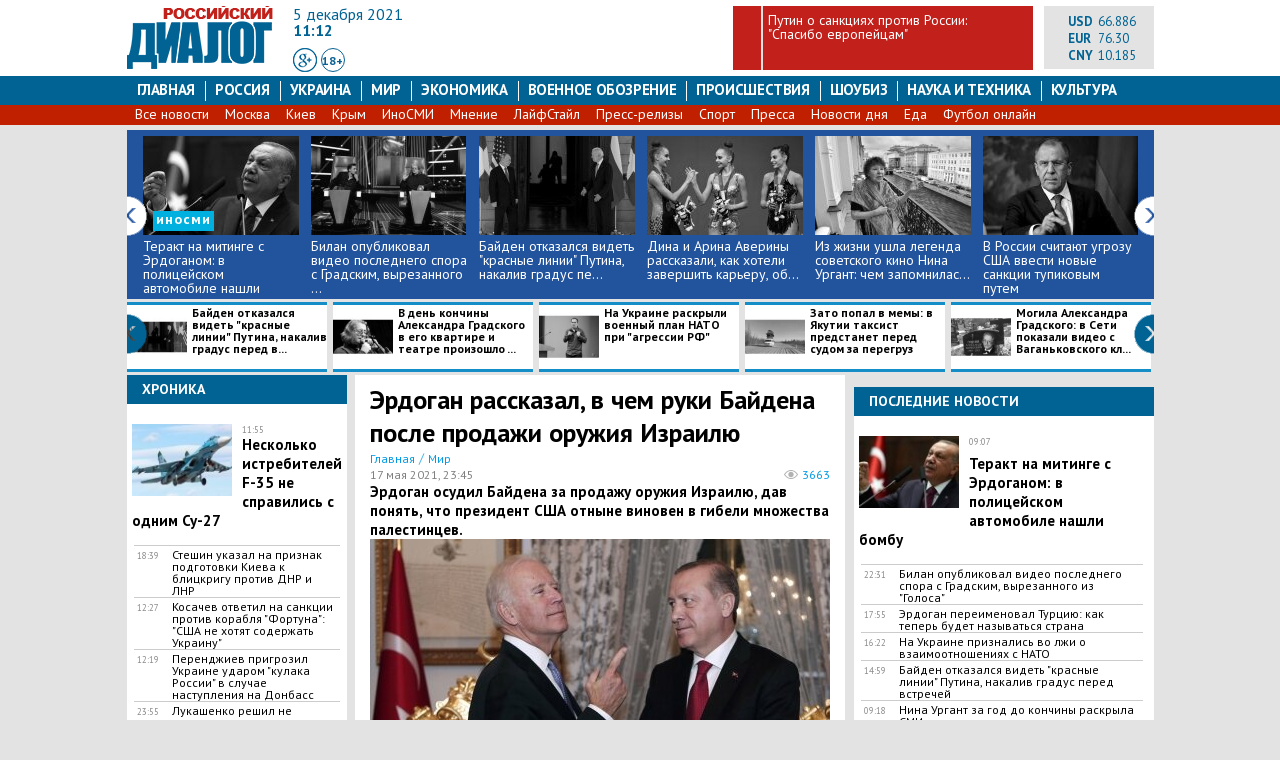

--- FILE ---
content_type: text/html; charset=utf-8
request_url: https://rusdialog.ru/world/209244_1621284040
body_size: 20070
content:
<!DOCTYPE html>
<html dir="ltr" lang="ru" xmlns:og="http://ogp.me/ns#">
<head>
  <meta charset="utf-8">
  <meta name="viewport" content="width=1040, initial-scale=1.0">
  <title>Эрдоган рассказал, в чем руки Байдена после продажи оружия Израилю | Российский Диалог</title>
  <meta name="description" content="Эрдоган осудил Байдена за продажу оружия Израилю, дав понять, что президент США отныне виновен в гибели множества палестинцев.">
  <meta name="keywords" content=", Джо Байден, продажа, оружие, Израиль, Реджеп Эрдоган">
  <meta name="news_keywords" content=", Джо Байден, продажа, оружие, Израиль, Реджеп Эрдоган">
  <meta http-equiv="x-dns-prefetch-control" content="on">
  <link rel='dns-prefetch' href='https://ajax.googleapis.com'>
  <link rel='dns-prefetch' href='https://fonts.googleapis.com'>
  <link rel='dns-prefetch' href='https://connect.facebook.net'>
  <link rel='dns-prefetch' href='https://www.facebook.com'>
  <link rel='dns-prefetch' href='https://fonts.gstatic.com'>
  <link rel='dns-prefetch' href='//www.google-analytics.com'>
  <link rel='dns-prefetch' href='//ssl.google-analytics.com'>
  <link rel='dns-prefetch' href='https://cdn.ampproject.org'>
  <link rel='dns-prefetch' href='https://counter.yadro.ru'>
  <link rel="dns-prefetch" href="https://platform.twitter.com/">
  <link rel="dns-prefetch" href="https://www.gstatic.com/">
  <link rel='dns-prefetch' href='//stats.g.doubleclick.net'>
  <link rel='dns-prefetch' href='https://adservice.google.com.ua'>
  <link rel='dns-prefetch' href='https://adservice.google.com'>
  <link rel='dns-prefetch' href='//pagead2.googlesyndication.com'>
  <link rel='dns-prefetch' href='//googleads.g.doubleclick.net'>
  <link rel='dns-prefetch' href='//tpc.googlesyndication.com'>
  <link rel="preconnect" href="//fonts.googleapis.com" crossorigin="">
  <link rel="preconnect" href="https://fonts.gstatic.com" crossorigin="">
  <link rel="preconnect" href="https://gstatic.com" crossorigin="">
  <link rel="preconnect" href="https://fonts.gstatic.com" crossorigin="">
  <link rel="preconnect" href="https://ajax.googleapis.com" crossorigin="">
  <link rel="preconnect" href="//www.google-analytics.com" crossorigin="">
  <link rel="preconnect" href="//pagead2.googlesyndication.com" crossorigin="">
  <link rel="preconnect" href="//tpc.googlesyndication.com" crossorigin="">
  <link rel="preconnect" href="https://connect.facebook.net" crossorigin="">
  <link rel="preconnect" href="https://www.facebook.com" crossorigin="">
  <link rel="shortcut icon" href="/styles/img/favicon.ico">
  <link rel="stylesheet" href="/styles/css/styles.css?ver=8">
  <link rel="stylesheet" href="//fonts.googleapis.com/css?family=PT+Sans:100,200,300,400,500,600,700,400italic,&amp;subset=latin,cyrillic">
  <link rel="canonical" href="/world/209244_1621284040">
  <link rel="manifest" href="/manifest.json">
  <meta property="fb:app_id" content="967002463413888">
  <meta property="og:url" content="https://rusdialog.ru/world/209244_1621284040">
  <meta property="og:site_name" content="Российский Диалог">
  <meta property="og:title" content='Эрдоган рассказал, в чем руки Байдена после продажи оружия Израилю'>
  <meta property="og:type" content="article">
  <meta property="og:description" content='Эрдоган осудил Байдена за продажу оружия Израилю, дав понять, что президент США отныне виновен в гибели множества палестинцев.'>
  <meta property="og:image" content="https://rusdialog.ru/images/news/6d0c9b7284861da0c55979f9fb4879ef.jpg">
  <meta property="og:image:width" content="1200">
  <meta property="og:image:height" content="675">
  <meta name="twitter:card" content="summary_large_image">
  <meta name="twitter:site" content="@RusDialogRU">
  <meta name="twitter:creator" content="@RusDialogRU">
  <meta name="twitter:title" content="Эрдоган рассказал, в чем руки Байдена после продажи оружия Израилю">
  <meta name="twitter:description" content="Эрдоган осудил Байдена за продажу оружия Израилю, дав понять, что президент США отныне виновен в гибели множества палестинцев.">
  <meta name="twitter:image" content="https://rusdialog.ru/images/news/6d0c9b7284861da0c55979f9fb4879ef.jpg">
  <meta name="twitter:domain" content="rusdialog.ru">
  <link rel="amphtml" href="/world/209244_1621284040/amp">
  <script src="/styles/js/jquery-1.11.3.min.js"></script>
  <script type="text/javascript" src="/styles/js/custom_v1.3.js"></script>
  <script type="text/javascript" src="/styles/js/jcarousel/jquery.jcarousel.min.js"></script>
<script>
$(document).ready(function(){
  $(".footer-txt > p:first").remove();
});
</script>
</head>
<body>
  <meta name="advertstar-site-verification" content="33fc1b3e3247eeb0c330e3e1af4fe6d9">
  <script type="text/javascript" src="/js/adfox.asyn.code.ver3.js"></script>
  <script type="text/javascript" src="/js/adfox.asyn.code.scroll.js"></script>
  <div class="wrapper">
    <div style="text-align: center;margin: 0 auto;width: 1027px;"></div>
    <header>
      <div class="header" itemid="https://rusdialog.ru/" itemscope itemtype="http://schema.org/WebSite">
        <meta itemprop="name" content="Российский Диалог">
        <meta itemprop="image" content="https://rusdialog.ru/ru_empty.png">
        <div class="logo">
          <a itemprop="url" href="/" title="Российский Диалог"><img src="/styles/img/logo1r.png" alt="Российский Диалог"></a>
        </div>
        <div class="header-middle">
          <div class="header-date">
            5 декабря 2021
          </div>
          <div class="header-time">
            11:12
          </div>
          <div class="header-social">
            <a class="header-social-gp" rel="nofollow" target="_blank"></a> <a href="#" class="circle">18+</a>
          </div>
        </div>
        <div class="header-one-news">
          <div class="empty-block"></div>
          <div class="news-title">
            <a href="/business/210782_1634847106">Путин о санкциях против России: "Спасибо европейцам"</a>
          </div>
        </div>
        <div class="header-right">
          <div style="float: left;width: 85px;">
            <div class="header-currency">
              USD
            </div><span class="header-currency-value">66.886</span><br>
            <div class="header-currency">
              EUR
            </div><span class="header-currency-value">76.30</span><br>
            <div class="header-currency">
              CNY
            </div><span class="header-currency-value">10.185</span><br>
          </div>
        </div>
      </div>
    </header>
    <nav id="stick_menu">
      <ul class="menu">
        <li>
          <a class="" href="/">Главная</a>
        </li>
        <li>
          <a class="" href="/russia">Россия</a>
        </li>
        <li>
          <a class="" href="/ukraine">Украина</a>
        </li>
        <li>
          <a class="" href="/world">Мир</a>
        </li>
        <li>
          <a class="" href="/business">Экономика</a>
        </li>
        <li>
          <a class="" href="/war">Военное обозрение</a>
        </li>
        <li>
          <a class="" href="/tag/107">Происшествия</a>
        </li>
        <li>
          <a class="" href="/showbiz">шоубиз</a>
        </li>
        <li>
          <a class="" href="/science">Наука и техника</a>
        </li>
        <li>
          <a class="menu-last" href="/culture">Культура</a>
        </li>
      </ul>
      <ul class="sub-menu">
        <li>
          <a href="/news">Все новости</a>
        </li>
        <li>
          <a href="/tag/65">Москва</a>
        </li>
        <li>
          <a href="/tag/23">Киев</a>
        </li>
        <li>
          <a href="/tag/27">Крым</a>
        </li>
        <li>
          <a href="/tag/63">ИноСМИ</a>
        </li>
        <li>
          <a href="/tag/222">Мнение</a>
        </li>
        <li>
          <a href="https://lifestyle.rusdialog.ru/">ЛайфСтайл</a>
        </li>
        <li>
          <a href="/press-release">Пресс-релизы</a>
        </li>
        <li>
          <a href="/sport">Спорт</a>
        </li>
        <li>
          <a href="/news-pressa">Пресса</a>
        </li>
        <li>
          <a href="/tag/434">Новости дня</a>
        </li>
        <li>
          <a href="/kitchener">Еда</a>
        </li>
        <li>
          <a href="/tag/193">Футбол онлайн</a>
        </li>
      </ul>
    </nav>
    <main>
      <div class="jcarousel-wrapper jcarousel-wrapper1">
        <div class="jcarousel jcarousel1">
          <ul>
            <li>
              <a href="/world/211003_1638662855"><img src="/images/news/hotnews/d8f2a4f334e73fe42349604e1f91cf1b.jpg" alt=""></a>
              <div class="label-item">
                <div class="label label-blue">
                  иносми
                </div>
              </div><a href="/world/211003_1638662855">Теракт на митинге с Эрдоганом: в полицейском автомобиле нашли бом...</a>
            </li>
            <li>
              <a href="https://lifestyle.rusdialog.ru/211002_1638645970"><img src="/images/news/hotnews/fb5a25f17f8e1f7fa1809fab0c8ff7cc.jpg" alt=""></a>
              <div class="label-item"></div><a href="https://lifestyle.rusdialog.ru/211002_1638645970">Билан опубликовал видео последнего спора с Градским, вырезанного ...</a>
            </li>
            <li>
              <a href="/russia/210999_1638618845"><img src="/images/news/hotnews/805a38b43351057ad6b716474c112f64.jpg" alt=""></a>
              <div class="label-item"></div><a href="/russia/210999_1638618845">Байден отказался видеть "красные линии" Путина, накалив градус пе...</a>
            </li>
            <li>
              <a href="https://lifestyle.rusdialog.ru/210995_1638553355"><img src="/images/news/hotnews/4055e0295ff6d3bb641f508963c22918.jpg" alt=""></a>
              <div class="label-item"></div><a href="https://lifestyle.rusdialog.ru/210995_1638553355">Дина и Арина Аверины рассказали, как хотели завершить карьеру, об...</a>
            </li>
            <li>
              <a href="https://lifestyle.rusdialog.ru/210994_1638539960"><img src="/images/news/hotnews/a2f14e8aef4b04fde26bd6eaab85f379.jpg" alt=""></a>
              <div class="label-item"></div><a href="https://lifestyle.rusdialog.ru/210994_1638539960">Из жизни ушла легенда советского кино Нина Ургант: чем запомнилас...</a>
            </li>
            <li>
              <a href="/russia/210991_1638530871"><img src="/images/news/hotnews/f81b2618af05d46b958afdd77d04180e.jpg" alt=""></a>
              <div class="label-item"></div><a href="/russia/210991_1638530871">В России считают угрозу США ввести новые санкции тупиковым путем</a>
            </li>
            <li>
              <a href="/war/210990_1638528060"><img src="/images/news/hotnews/25910f7b2f07d94631a30bad29a3ac39.jpg" alt=""></a>
              <div class="label-item"></div><a href="/war/210990_1638528060">В День Неизвестного солдата Нарышкин рассказал о неразрывной связ...</a>
            </li>
            <li>
              <a href="/russia/210988_1638456881"><img src="/images/news/hotnews/b4413200fc432eb58cc99aa604863a8f.jpg" alt=""></a>
              <div class="label-item"></div><a href="/russia/210988_1638456881">Лукашенко заявил, что украинские военные попросили в 2014 году, ч...</a>
            </li>
            <li>
              <a href="/russia/210986_1638449054"><img src="/images/news/hotnews/d278167a3a1604bd748cc0956f15be70.jpg" alt=""></a>
              <div class="label-item"></div><a href="/russia/210986_1638449054">ФСБ задержала агента украинской разведки, планировавшего взорвать...</a>
            </li>
            <li>
              <a href="/war/210985_1638448420"><img src="/images/news/hotnews/88d0b28c3c65f1ccb22223d6f819aae3.jpg" alt=""></a>
              <div class="label-item"></div><a href="/war/210985_1638448420">Развертывание "Бастионов" на курильском острове случилось после р...</a>
            </li>
            <li>
              <a href="/war/210984_1638443907"><img src="/images/news/hotnews/dac1398c24d45a552d765a9fdd4b01ea.jpg" alt=""></a>
              <div class="label-item"></div><a href="/war/210984_1638443907">Лукашенко анонсировал проведение российско-белорусских военных уч...</a>
            </li>
            <li>
              <a href="/russia/210982_1638377706"><img src="/images/news/hotnews/59a42d43351eff4fbace557589c60d66.jpg" alt=""></a>
              <div class="label-item"></div><a href="/russia/210982_1638377706">Песков назвал дату большой пресс-конференции Владимира Путина и п...</a>
            </li>
            <li>
              <a href="https://lifestyle.rusdialog.ru/210978_1638360456"><img src="/images/news/hotnews/fd8571974a11b0e96eb2dfe9eae1aaf6.jpg" alt=""></a>
              <div class="label-item"></div><a href="https://lifestyle.rusdialog.ru/210978_1638360456">Прощание с Александром Градским: видео церемонии в "Градский Холл...</a>
            </li>
            <li>
              <a href="/russia/210974_1638280123"><img src="/images/news/hotnews/3eddd6ff20884d9356a81dff10f3bcbc.jpg" alt=""></a>
              <div class="label-item"></div><a href="/russia/210974_1638280123">​Путин предупредил, что в случае угрозы с территории Украины мест...</a>
            </li>
            <li>
              <a href="/business/210971_1638193632"><img src="/images/news/hotnews/13808e317c68851706585b36e4332d58.jpg" alt=""></a>
              <div class="label-item"></div><a href="/business/210971_1638193632">Вслед за нефтью курс рубля резко подскочил к евро и доллару: что ...</a>
            </li>
            <li>
              <a href="https://lifestyle.rusdialog.ru/210970_1638188844"><img src="/images/news/hotnews/b602b4ebbfd61694593d8c6b624b2cdf.jpg" alt=""></a>
              <div class="label-item"></div><a href="https://lifestyle.rusdialog.ru/210970_1638188844">Скончался Владимир Наумов, снявший "Павла Корчагина" с Василием Л...</a>
            </li>
            <li>
              <a href="/world/210969_1638182011"><img src="/images/news/hotnews/774e411ecdb8f6293fb24490874bffff.jpg" alt=""></a>
              <div class="label-item"></div><a href="/world/210969_1638182011">Лукашенко: "На нашу границу подкинули трупы в спальных мешках"</a>
            </li>
            <li>
              <a href="https://lifestyle.rusdialog.ru/210962_1638095141"><img src="/images/news/hotnews/9f4d499ba78fec866b0ab02e313570d4.jpg" alt=""></a>
              <div class="label-item"></div><a href="https://lifestyle.rusdialog.ru/210962_1638095141">Александр Градский скончался на второй день после госпитализации:...</a>
            </li>
            <li>
              <a href="https://lifestyle.rusdialog.ru/210961_1638090858"><img src="/images/news/hotnews/76b2711b35f15647036a9862a69df829.jpg" alt=""></a>
              <div class="label-item"></div><a href="https://lifestyle.rusdialog.ru/210961_1638090858">Одного рекорда мало: Камила Валиева установила три, выиграв Гран-...</a>
            </li>
            <li>
              <a href="https://lifestyle.rusdialog.ru/210959_1638023898"><img src="/images/news/hotnews/dc093cbe91f97cd0f606665006cda755.jpg" alt=""></a>
              <div class="label-item"></div><a href="https://lifestyle.rusdialog.ru/210959_1638023898">Градского не могли привести в сознание более часа: болел, продолж...</a>
            </li>
            <li>
              <a href="/war/210958_1638016761"><img src="/images/news/hotnews/72f2e982fd239a639b29f59179a40cbe.jpg" alt=""></a>
              <div class="label-item"></div><a href="/war/210958_1638016761">В СВР заверили о стремлениях США разжечь конфликт в Донбассе</a>
            </li>
            <li>
              <a href="/war/210956_1638001587"><img src="/images/news/hotnews/523ec8bace4ded6b80e5edb968675dc5.jpg" alt=""></a>
              <div class="label-item"></div><a href="/war/210956_1638001587">Путин сделал Алиеву и Пашиняну подарки, которые помирят их в Кара...</a>
            </li>
            <li>
              <a href="https://lifestyle.rusdialog.ru/210955_1637959479"><img src="/images/news/hotnews/8a2407478b85685cbebc203df30e7f60.jpg" alt=""></a>
              <div class="label-item"></div><a href="https://lifestyle.rusdialog.ru/210955_1637959479">Тренер "Зенита" Герман Зонин скончался в 95 лет: выигрывал чемпио...</a>
            </li>
            <li>
              <a href="/war/210952_1637933746"><img src="/images/news/hotnews/5126fbb19d2bdb6e20fcf0c9e882ea2a.jpg" alt=""></a>
              <div class="label-item">
                <div class="label label-blue">
                  иносми
                </div>
              </div><a href="/war/210952_1637933746">Британская армия собралась в Германию</a>
            </li>
          </ul>
        </div><a href="#" class="jcarousel-control-prev prev-1"></a> <a href="#" class="jcarousel-control-next next-1"></a>
      </div>
      <div class="jcarousel-wrapper jcarousel-wrapper2">
        <div class="jcarousel jcarousel2">
          <ul>
            <li>
              <a href="/russia/210999_1638618845"><img src="/images/news/hotnews_line/805a38b43351057ad6b716474c112f64.jpg" alt="">Байден отказался видеть "красные линии" Путина, накалив градус перед в...</a>
            </li>
            <li>
              <a href="https://lifestyle.rusdialog.ru/210992_1638537431"><img src="/images/news/hotnews_line/40bd00cf1e01627cd66d32a8f5a9e431.jpg" alt="">В день кончины Александра Градского в его квартире и театре произошло ...</a>
            </li>
            <li>
              <a href="/war/210989_1638523494"><img src="/images/news/hotnews_line/7223130d6194adb1b69f4ca83fc6b81e.jpg" alt="">На Украине раскрыли военный план НАТО при "агрессии РФ"</a>
            </li>
            <li>
              <a href="https://lifestyle.rusdialog.ru/210987_1638450815"><img src="/images/news/hotnews_line/86f881711545c57cb91aaf4e2e302588.jpg" alt="">Зато попал в мемы: в Якутии таксист предстанет перед судом за перегруз</a>
            </li>
            <li>
              <a href="https://lifestyle.rusdialog.ru/210983_1638384388"><img src="/images/news/hotnews_line/c106c9b7d820c61f82e3ba5d048891cf.jpg" alt="">Могила Александра Градского: в Сети показали видео с Ваганьковского кл...</a>
            </li>
            <li>
              <a href="/culture/210981_1638377317"><img src="/images/news/hotnews_line/b9d28d618a6c159f145d4e3072cba846.jpg" alt="">Агутин рассказал о плохом знаке перед смертью Градского</a>
            </li>
            <li>
              <a href="https://lifestyle.rusdialog.ru/210976_1638281187"><img src="/images/news/hotnews_line/eb150d703b995832ac96a0a5ce34ef0c.jpg" alt="">Последнее желание Градского может быть нарушено его же родственниками</a>
            </li>
            <li>
              <a href="https://lifestyle.rusdialog.ru/210973_1638196215"><img src="/images/news/hotnews_line/8071eca43010705e877c84e3885f592a.jpg" alt="">Скончалась героиня фильма "Угрюм-река" и актриса Театра им. Ермоловой ...</a>
            </li>
            <li>
              <a href="https://lifestyle.rusdialog.ru/210972_1638194895"><img src="/images/news/hotnews_line/45da366949fa0305628f5d29e4ef6f17.jpg" alt="">Александр Градский за семь месяцев до кончины решился изменить свою жи...</a>
            </li>
            <li>
              <a href="https://lifestyle.rusdialog.ru/210966_1638136657"><img src="/images/news/hotnews_line/79164c6b853c7f3c1c87e35209108fa7.jpg" alt="">Агутин рассказал о последнем сообщении, на которое не ответил Градский</a>
            </li>
            <li>
              <a href="/russia/210965_1638120081"><img src="/images/news/hotnews_line/58a21688d59788db1404feab31aabf62.jpg" alt="">Александр Заковряшин рассказал, какое решение спасло ему жизнь на шахт...</a>
            </li>
            <li>
              <a href="https://lifestyle.rusdialog.ru/210964_1638112491"><img src="/images/news/hotnews_line/9176d44149c4153cc7331edf59a24c01.jpg" alt="">Александра Градского доставляли на "Голос" на носилках, а высказывания...</a>
            </li>
            <li>
              <a href="https://lifestyle.rusdialog.ru/210963_1638103057"><img src="/images/news/hotnews_line/7a4848b3e2b4ca3168276997dd19ff08.jpg" alt="">Наследство Александра Градского: юрист рассказал, кому достанутся три ...</a>
            </li>
            <li>
              <a href="https://lifestyle.rusdialog.ru/210960_1638040693"><img src="/images/news/hotnews_line/ea4ede5760ab15c104500ac786f08450.jpg" alt="">Хоккеиста "Динамо" Валентина Родионова не спасли после травмы - сконча...</a>
            </li>
            <li>
              <a href="https://lifestyle.rusdialog.ru/210957_1638009759"><img src="/images/news/hotnews_line/07a28dc87dafb96f175a73e8347435ca.jpg" alt="">Перед госпитализацией несколько слов Градского заставили плакать Пелаг...</a>
            </li>
            <li>
              <a href="https://lifestyle.rusdialog.ru/210954_1637950294"><img src="/images/news/hotnews_line/795f58a1d2db88c36be1b4c6db890010.jpg" alt="">Александра Градского в бессознательном состоянии доставили в больницу:...</a>
            </li>
            <li>
              <a href="https://lifestyle.rusdialog.ru/210946_1637865204"><img src="/images/news/hotnews_line/c2d7edd16409812b668089fd8a55d391.jpg" alt="">Причиной разрыва Николаева и Королевой могла стать коварная разлучница</a>
            </li>
            <li>
              <a href="https://lifestyle.rusdialog.ru/210944_1637844731"><img src="/images/news/hotnews_line/0293f86f80b2f190fcbc8fcd7694f14f.jpg" alt="">Гузееву могут ждать проблемы за слова о Гаркалине</a>
            </li>
            <li>
              <a href="https://lifestyle.rusdialog.ru/210942_1637837493"><img src="/images/news/hotnews_line/5ea5fbb1a445ce182b52420c07efc6b6.jpg" alt="">Стало известно местоположение Моргенштерна после спешного отъезда из Р...</a>
            </li>
            <li>
              <a href="/ukraine/210941_1637834961"><img src="/images/news/hotnews_line/47f10d7287d266c1b41c72879c63a7f2.jpg" alt="">​На Украине снова допустили введение военного положения</a>
            </li>
            <li>
              <a href="https://lifestyle.rusdialog.ru/210940_1637776202"><img src="/images/news/hotnews_line/9d052db1269d970668279d239bcfa575.jpg" alt="">Попробуй узнать: Лобанов из "Интернов" на фото с Асмус поразил кардина...</a>
            </li>
            <li>
              <a href="https://lifestyle.rusdialog.ru/210939_1637775109"><img src="/images/news/hotnews_line/8a6115450c7198e356261540d1dd1123.jpg" alt="">Скончался актер из "12 стульев" и "Гардемаринов" Владимир Кузнецов</a>
            </li>
            <li>
              <a href="https://lifestyle.rusdialog.ru/210938_1637755547"><img src="/images/news/hotnews_line/0eb368c47187d777071b2ad25876a80e.jpg" alt="">Моргенштерн уехал из России после обвинений в "торговле наркотиками"</a>
            </li>
            <li>
              <a href="https://lifestyle.rusdialog.ru/210936_1637696749"><img src="/images/news/hotnews_line/1aac80ea8a57194e38a3ae10deaa8819.jpg" alt="">Хоккеиста "Динамо" Валентина Родионова ввели в кому после столкновения...</a>
            </li>
          </ul>
        </div><a href="#" class="jcarousel-control-prev prev-2"></a> <a href="#" class="jcarousel-control-next next-2"></a>
      </div>
      <div class="main-left">
        <div class="left-block clearfix">
          <div class="block-news-header">
            Хроника
          </div>
          <div class="left-news-row-first">
            <div class="left-news-image">
              <a href="/war/209345_1621673080"><img src="/images/news/thumb/97ea04edb614295a5743c9450c5c2130.jpg" alt=""></a>
            </div><time class="left-news-time-first">11:55</time> <a class="left-news-name-first" href="/war/209345_1621673080">Несколько истребителей F-35 не справились с одним Су-27</a>
          </div>
          <div class="left-news-row">
            <time class="left-news-time">18:39</time> <a class="left-news-name" href="/blogs/207025_1614353640">Стешин указал на признак подготовки Киева к блицкригу против ДНР и ЛНР</a>
          </div>
          <div class="left-news-row">
            <time class="left-news-time">12:27</time> <a class="left-news-name" href="/business/205869_1611047462">​Косачев ответил на санкции против корабля "Фортуна": "США не хотят содержать Украину"</a>
          </div>
          <div class="left-news-row">
            <time class="left-news-time">12:19</time> <a class="left-news-name" href="/war/205868_1611047421">Перенджиев пригрозил Украине ударом "кулака России" в случае наступления на Донбасс</a>
          </div>
          <div class="left-news-row">
            <time class="left-news-time">23:55</time> <a class="left-news-name" href="/world/205179_1608927725">Лукашенко решил не прививаться от коронавируса, назвав врачам причину</a>
          </div><a href="/news" class="btn-all-news btn-all-news-left">Все новости »</a>
        </div>
        <div class="left-block clearfix">
          <div class="block-news-header">
            Выбор редакции
          </div>
          <div class="left-news-row-first">
            <div class="left-news-image">
              <a href="/russia/210781_1634845146"><img src="/images/news/thumb/520d2ca5b559babf8677aa1f8015fa18.jpg" alt=""></a>
            </div><time class="left-news-time-first">22:39</time><br>
            <a class="left-news-name-first" href="/russia/210781_1634845146">Путин об угрозе мировой войны: существует опасность полного взаимного уничтожения</a>
          </div>
          <div class="left-news-row">
            <time class="left-news-time">11:55</time> <a class="left-news-name" href="/war/209345_1621673080">Несколько истребителей F-35 не справились с одним Су-27</a>
          </div>
          <div class="left-news-row">
            <time class="left-news-time">19:02</time> <a class="left-news-name" href="/war/207815_1616773813">Российские ракетоносцы, проломившие лед и всплывшие в Арктике, попали на видео</a>
          </div>
          <div class="left-news-row">
            <time class="left-news-time">23:34</time> <a class="left-news-name" href="/war/202134_1600543756">Российские бомбардировщики "Ту-160" установили мировой рекорд беспрерывного полета</a>
          </div>
          <div class="left-news-row">
            <time class="left-news-time">17:39</time> <a class="left-news-name" href="/war/202091_1600439262">Россия предупредила США и НАТО по ситуации в Черном море</a>
          </div>
          <div class="left-news-row">
            <time class="left-news-time">21:52</time> <a class="left-news-name" href="/war/201484_1598554004">Преследование колонны РФ военными США в Сирии: в Минобороны раскрыли подробности</a>
          </div><a class="btn-all-news btn-all-news-left" href="/news">Все новости »</a>
        </div>
        <div class="left-block clearfix">
          <div class="block-news-header">
            Россия
          </div>
          <div class="left-news-row-first">
            <div class="left-news-image">
              <a href="/russia/210999_1638618845"><img src="/images/news/thumb/805a38b43351057ad6b716474c112f64.jpg" alt=""></a>
            </div><time class="left-news-time-first">14:59</time><br>
            <a class="left-news-name-first" href="/russia/210999_1638618845">Байден отказался видеть "красные линии" Путина, накалив градус перед встречей</a>
          </div>
          <div class="left-news-row">
            <time class="left-news-time">15:27</time> <a class="left-news-name" href="/russia/210991_1638530871">В России считают угрозу США ввести новые санкции тупиковым путем</a>
          </div>
          <div class="left-news-row">
            <time class="left-news-time">18:05</time> <a class="left-news-name" href="/russia/210988_1638456881">Лукашенко заявил, что украинские военные попросили в 2014 году, чтобы Путин "решил вопрос Крыма"</a>
          </div>
          <div class="left-news-row">
            <time class="left-news-time">16:20</time> <a class="left-news-name" href="/russia/210986_1638449054">ФСБ задержала агента украинской разведки, планировавшего взорвать 1,5 кг тротила в России</a>
          </div>
          <div class="left-news-row">
            <time class="left-news-time">20:05</time> <a class="left-news-name" href="/russia/210982_1638377706">Песков назвал дату большой пресс-конференции Владимира Путина и правила для журналистов</a>
          </div><a class="btn-all-news btn-all-news-left" href="/russia">Все новости »</a>
        </div>
        <div class="left-block clearfix">
          <div class="block-news-header">
            Военное обозрение
          </div>
          <div class="left-news-row-first">
            <div class="left-news-image">
              <a href="/war/210990_1638528060"><img src="/images/news/thumb/25910f7b2f07d94631a30bad29a3ac39.jpg" alt=""></a>
            </div><time class="left-news-time-first">14:01</time><br>
            <a class="left-news-name-first" href="/war/210990_1638528060">В День Неизвестного солдата Нарышкин рассказал о неразрывной связи России и Белоруссии</a>
          </div>
          <div class="left-news-row">
            <time class="left-news-time">12:34</time> <a class="left-news-name" href="/war/210989_1638523494">На Украине раскрыли военный план НАТО при "агрессии РФ"</a>
          </div>
          <div class="left-news-row">
            <time class="left-news-time">15:33</time> <a class="left-news-name" href="/war/210985_1638448420">Развертывание "Бастионов" на курильском острове случилось после решения японской загадки</a>
          </div>
          <div class="left-news-row">
            <time class="left-news-time">14:29</time> <a class="left-news-name" href="/war/210984_1638443907">Лукашенко анонсировал проведение российско-белорусских военных учений в ближайшее время</a>
          </div>
          <div class="left-news-row">
            <time class="left-news-time">15:39</time> <a class="left-news-name" href="/war/210958_1638016761">В СВР заверили о стремлениях США разжечь конфликт в Донбассе</a>
          </div><a class="btn-all-news btn-all-news-left" href="/war">Все новости »</a>
        </div>
        <div class="left-block clearfix">
          <div class="block-news-header">
            Украина
          </div>
          <div class="left-news-row-first">
            <div class="left-news-image">
              <a href="/ukraine/211000_1638620546"><img src="/images/news/thumb/deb32dec0044841d1c884f9a5f1ec7c3.jpg" alt=""></a>
            </div><time class="left-news-time-first">16:22</time><br>
            <a class="left-news-name-first" href="/ukraine/211000_1638620546">На Украине признались во лжи о взаимоотношениях с НАТО</a>
          </div>
          <div class="left-news-row">
            <time class="left-news-time">13:32</time> <a class="left-news-name" href="/ukraine/210950_1637922749">​Зеленский заявил о планируемом госперевороте в начале декабря: есть доказательства разведки</a>
          </div>
          <div class="left-news-row">
            <time class="left-news-time">13:09</time> <a class="left-news-name" href="/ukraine/210941_1637834961">​На Украине снова допустили введение военного положения</a>
          </div>
          <div class="left-news-row">
            <time class="left-news-time">12:30</time> <a class="left-news-name" href="/ukraine/210874_1636709452">Украина направляет тысячи силовиков и авиацию на границу с Белоруссией</a>
          </div>
          <div class="left-news-row">
            <time class="left-news-time">21:54</time> <a class="left-news-name" href="/ukraine/210869_1636569668">Украина будет бороться с белорусскими мигрантами с помощью БПЛА</a>
          </div><a class="btn-all-news btn-all-news-left" href="/ukraine">Все новости »</a>
        </div>
        <div class="left-block clearfix">
          <div class="block-news-header">
            Мир
          </div>
          <div class="left-news-row-first">
            <div class="left-news-image">
              <a href="/world/211003_1638662855"><img src="/images/news/thumb/d8f2a4f334e73fe42349604e1f91cf1b.jpg" alt=""></a>
            </div><time class="left-news-time-first">09:07</time><br>
            <a class="left-news-name-first" href="/world/211003_1638662855">Теракт на митинге с Эрдоганом: в полицейском автомобиле нашли бомбу</a>
          </div>
          <div class="left-news-row">
            <time class="left-news-time">17:55</time> <a class="left-news-name" href="/world/211001_1638628076">Эрдоган переименовал Турцию: как теперь будет называться страна</a>
          </div>
          <div class="left-news-row">
            <time class="left-news-time">13:40</time> <a class="left-news-name" href="/world/210969_1638182011">Лукашенко: "На нашу границу подкинули трупы в спальных мешках"</a>
          </div>
          <div class="left-news-row">
            <time class="left-news-time">15:03</time> <a class="left-news-name" href="/world/210937_1637754951">Французские читатели: попытки Ле Дриана свалить свою вину на русских - верх цинизма</a>
          </div>
          <div class="left-news-row">
            <time class="left-news-time">15:06</time> <a class="left-news-name" href="/world/210916_1637323601">Президент Болгарии публично назвал Крым российским</a>
          </div>
          <div class="left-news-row">
            <time class="left-news-time">18:35</time> <a class="left-news-name" href="/world/210907_1637162055">В ЕС дали понять, что воевать с Россией за Киев не собираются</a>
          </div><a class="btn-all-news btn-all-news-left" href="/world">Все новости »</a>
        </div>
        <div class="left-block clearfix">
          <div class="block-news-header">
            Шоу-бизнес
          </div>
          <div class="left-news-row-first">
            <div class="left-news-image">
              <a href="/showbiz/208467_1618665362"><img src="/images/news/thumb/b667a3c9df97099899e6b392d357b80e.jpg" alt=""></a>
            </div><time class="left-news-time-first">16:19</time><br>
            <a class="left-news-name-first" href="/showbiz/208467_1618665362">Против рэпера Моргенштерна завели дело за агитацию наркотиков: артист отказался признавать свою вину</a>
          </div>
          <div class="left-news-row">
            <time class="left-news-time">21:15</time> <a class="left-news-name" href="/showbiz/208102_1617645937">После коронавируса Лев Лещенко перенес четыре инфаркта</a>
          </div>
          <div class="left-news-row">
            <time class="left-news-time">17:30</time> <a class="left-news-name" href="/showbiz/207432_1615644398">Сеть бурлит от вечеринки у Ивлеевой, где Пугачева в мини-шортах – "богиня", а Галкин "спит в холодильнике"</a>
          </div>
          <div class="left-news-row">
            <time class="left-news-time">11:39</time> <a class="left-news-name" href="/showbiz/207319_1615363148">Бородина на морозе в снегопад окунулась в "молодильный котел": "Ксения, Вы в сказке…"</a>
          </div>
          <div class="left-news-row">
            <time class="left-news-time">22:51</time> <a class="left-news-name" href="/showbiz/207290_1615232592">Стал известен участник "Евровидения - 2021" от России</a>
          </div>
          <div class="left-news-row">
            <time class="left-news-time">21:10</time> <a class="left-news-name" href="/showbiz/207286_1615226119">Настя Ивлеева показала свои достижения за 10 лет: "Машину помыла…"</a>
          </div><a class="btn-all-news btn-all-news-left" href="/showbiz">Все новости »</a>
        </div>
        <div class="left-block clearfix">
          <div class="block-news-header">
            Экономика
          </div>
          <div class="left-news-row-first">
            <div class="left-news-image">
              <a href="/business/210971_1638193632"><img src="/images/news/thumb/13808e317c68851706585b36e4332d58.jpg" alt=""></a>
            </div><time class="left-news-time-first">16:55</time><br>
            <a class="left-news-name-first" href="/business/210971_1638193632">Вслед за нефтью курс рубля резко подскочил к евро и доллару: что повлияло</a>
          </div>
          <div class="left-news-row">
            <time class="left-news-time">17:28</time> <a class="left-news-name" href="/business/210935_1637677116">Вашингтон ведет политику двойных стандартов: санкции США против "Северного потока 2" не коснулись одного судна – СМИ</a>
          </div>
          <div class="left-news-row">
            <time class="left-news-time">12:59</time> <a class="left-news-name" href="/business/210899_1637056788">Немецкий регулятор обосновал причину приостановки сертификации Nord Stream 2</a>
          </div>
          <div class="left-news-row">
            <time class="left-news-time">20:44</time> <a class="left-news-name" href="/business/210898_1636998258">Украина добилась участия в сертификации Nord Stream 2 - немецкий регулятор</a>
          </div>
          <div class="left-news-row">
            <time class="left-news-time">12:25</time> <a class="left-news-name" href="/business/210885_1636881605">Путин заявил, что Лукашенко теоретически может перекрыть поставки российского газа в Европу</a>
          </div>
          <div class="left-news-row">
            <time class="left-news-time">15:00</time> <a class="left-news-name" href="/business/210877_1636717830">Российский автопром несет потери: на "АвтоВАЗ" приостановлено производство</a>
          </div><a class="btn-all-news btn-all-news-left" href="/business">Все новости »</a>
        </div>
        <div class="left-block clearfix">
          <div class="block-news-header">
            Спорт
          </div>
          <div class="left-news-row-first">
            <div class="left-news-image">
              <a href="/sport/210865_1636492235"><img src="/images/news/thumb/11a99581e21138484a4965e1e0261487.jpg" alt=""></a>
            </div><time class="left-news-time-first">07:40</time><br>
            <a class="left-news-name-first" href="/sport/210865_1636492235">"Это абсурд!" - Слуцкая отреагировала на выступления мужчин в художественной гимнастике</a>
          </div>
          <div class="left-news-row">
            <time class="left-news-time">12:27</time> <a class="left-news-name" href="/sport/210231_1627637261">Новый сезон РПЛ и новые интриги</a>
          </div>
          <div class="left-news-row">
            <time class="left-news-time">23:52</time> <a class="left-news-name" href="/sport/210179_1627332040">У России еще одно "золото" в тхэквондо: наши атлеты пока на 4-м месте в общем зачете на Олимпиаде 2020</a>
          </div>
          <div class="left-news-row">
            <time class="left-news-time">20:43</time> <a class="left-news-name" href="/sport/210066_1626284628">Известный хоккеист Фетисов рассказал, почему надо ориентироваться на НХЛ</a>
          </div>
          <div class="left-news-row">
            <time class="left-news-time">14:30</time> <a class="left-news-name" href="/sport/209655_1623149972">Андрей Шевченко после "разгрома" Кипра высказался о форме сборной Украины и возмущении России</a>
          </div>
          <div class="left-news-row">
            <time class="left-news-time">19:05</time> <a class="left-news-name" href="/sport/209648_1623079326">УЕФА позволила сборной Украины играть на Евро-2020 в форме с изображением Крыма</a>
          </div><a class="btn-all-news btn-all-news-left" href="/sport">Все новости »</a>
        </div>
        <div class="left-block clearfix">
          <div class="block-news-header">
            Лайфстайл
          </div>
          <div class="left-news-row-first">
            <div class="left-news-image">
              <a href="https://lifestyle.rusdialog.ru/211002_1638645970"><img src="/images/news/thumb/fb5a25f17f8e1f7fa1809fab0c8ff7cc.jpg" alt=""></a>
            </div><time class="left-news-time-first">22:31</time><br>
            <a class="left-news-name-first" href="https://lifestyle.rusdialog.ru/211002_1638645970">Билан опубликовал видео последнего спора с Градским, вырезанного из "Голоса"</a>
          </div>
          <div class="left-news-row">
            <time class="left-news-time">09:18</time> <a class="left-news-name" href="https://lifestyle.rusdialog.ru/210998_1638570151">Нина Ургант за год до кончины раскрыла СМИ свою мечту</a>
          </div>
          <div class="left-news-row">
            <time class="left-news-time">07:10</time> <a class="left-news-name" href="https://lifestyle.rusdialog.ru/210997_1638561473">Дина Аверина рассказала, почему кричит на Арину и называет "горным козлом"</a>
          </div>
          <div class="left-news-row">
            <time class="left-news-time">21:46</time> <a class="left-news-name" href="https://lifestyle.rusdialog.ru/210996_1638556782">Винер-Усманова заставляла Авериных представлять вместо мяча "голову возлюбленного"</a>
          </div>
          <div class="left-news-row">
            <time class="left-news-time">21:09</time> <a class="left-news-name" href="https://lifestyle.rusdialog.ru/210995_1638553355">Дина и Арина Аверины рассказали, как хотели завершить карьеру, объяснив ругательство на ЧМ</a>
          </div><a class="btn-all-news btn-all-news-left" href="/lifestyle">Все новости »</a>
        </div>
        <div class="left-block clearfix">
          <div class="block-news-header">
            Наука и техника
          </div>
          <div class="left-news-row-first">
            <div class="left-news-image">
              <a href="/science/210322_1628423850"><img src="/images/news/thumb/ec3ed170e65afda8cb1dc81f83c7b3d2.jpg" alt=""></a>
            </div><time class="left-news-time-first">12:05</time><br>
            <a class="left-news-name-first" href="/science/210322_1628423850">Оккультная организация ИСВ в России</a>
          </div>
          <div class="left-news-row">
            <time class="left-news-time">20:40</time> <a class="left-news-name" href="/science/209650_1623086453">В США заявили о доказательстве искусственного происхождения COVID-19</a>
          </div>
          <div class="left-news-row">
            <time class="left-news-time">20:11</time> <a class="left-news-name" href="/science/209277_1621442423">Китайский марсоход "Чжучжун" передал первые снимки с Красной планеты</a>
          </div>
          <div class="left-news-row">
            <time class="left-news-time">09:29</time> <a class="left-news-name" href="/science/209174_1621059579">КНР впервые удачно посадила зонд на Марс</a>
          </div>
          <div class="left-news-row">
            <time class="left-news-time">11:18</time> <a class="left-news-name" href="/science/209148_1620979385">Астероид больше пирамиды Хеопса приближается к Земле</a>
          </div>
          <div class="left-news-row">
            <time class="left-news-time">21:13</time> <a class="left-news-name" href="/science/209110_1620842025">На Чернобыльской АЭС ответили на предупреждения об угрозе новой аварии</a>
          </div><a class="btn-all-news btn-all-news-left" href="/science">Все новости »</a>
        </div>
        <div class="left-block clearfix">
          <div class="block-news-header">
            Пресс-релизы
          </div>
          <div class="left-news-row-first">
            <div class="left-news-image">
              <a href="/press-release/210967_1638172882"><img src="/images/news/thumb/c30ece51ab51e0e3cc50c7e0b3db6d3d.jpg" alt=""></a>
            </div><time class="left-news-time-first">12:02</time><br>
            <a class="left-news-name-first" href="/press-release/210967_1638172882">72% россиян выбирают для создания пары начитанных партнеров</a>
          </div>
          <div class="left-news-row">
            <time class="left-news-time">19:47</time> <a class="left-news-name" href="/press-release/210953_1637945262">Вартан Георгиевич Саркисов — российско-испанский писатель-фантаст.</a>
          </div>
          <div class="left-news-row">
            <time class="left-news-time">19:04</time> <a class="left-news-name" href="/press-release/210931_1637597097">Что читают о саморазвитии в мире?</a>
          </div>
          <div class="left-news-row">
            <time class="left-news-time">20:24</time> <a class="left-news-name" href="/press-release/210919_1637342648">Москва готовится к проведению X Международного чемпионата по профессиональному мастерству среди инвалидов и лиц с ограниченными возможностями здоровья «Абилимпикс»</a>
          </div><a class="btn-all-news btn-all-news-left" href="/press-release">Все новости »</a>
        </div>
        <div class="left-block clearfix">
          <div class="block-news-header">
            еда
          </div>
          <div class="left-news-row-first">
            <div class="left-news-image">
              <a href="/kitchener/199969_1593352786"><img src="/images/news/thumb/e4dc0995bc5c1168105d1bc2ef48ddb9.jpg" alt=""></a>
            </div><time class="left-news-time-first">09:09</time><br>
            <a class="left-news-name-first" href="/kitchener/199969_1593352786">Как быстро сделать охлаждающий напиток: 3 лучших рецепта от жары</a>
          </div>
          <div class="left-news-row">
            <time class="left-news-time">21:45</time> <a class="left-news-name" href="/kitchener/198255_1588351172">Шашлыки "в законе": как приготовить шашлык в домашних условиях, не нарушая самоизоляцию</a>
          </div>
          <div class="left-news-row">
            <time class="left-news-time">17:05</time> <a class="left-news-name" href="/kitchener/198245_1588339553">Как приготовить идеальный шашлык​: рецепт от шеф-повара Сергея Мартиросяна</a>
          </div>
          <div class="left-news-row">
            <time class="left-news-time">17:03</time> <a class="left-news-name" href="/kitchener/198241_1588333216">Рецепт бургера с ароматом дымка: как быстро приготовить популярное блюдо на мангале</a>
          </div><a class="btn-all-news btn-all-news-left" href="/kitchener">Все новости »</a>
        </div>
      </div>
      <div class="main-middle">
        <script type="application/ld+json">
        {
        "@context": "http://schema.org",
        "@type": "NewsArticle",
        "mainEntityOfPage":{
            "@type":"WebPage",
            "@id":"https://rusdialog.ru/world/209244_1621284040"
        },
        "headline": "Эрдоган рассказал, в чем руки Байдена после продажи оружия Израилю",
                 "image": {
            "@type": "ImageObject",
            "representativeOfPage": "true",
            "url": "https://rusdialog.ru/images/news/6d0c9b7284861da0c55979f9fb4879ef.jpg",
            "width": 1200,
            "height": 675        },
                    "datePublished": "2021-05-17T23:45:16+03:00",
                 "dateModified": "2021-05-18T00:04:54+03:00",

                "author": {
            "@type": "Person",
            "name": "Российский Диалог",
            "url": "https://rusdialog.ru/author/Rusdialog"
        },
            
        "publisher": {
                "@type": "Organization",
                "name": "Rusdialog.ru",
                "logo": {
                    "@type": "ImageObject",
                    "url": "https://rusdialog.ru/img/publisher_logo.jpg",
                    "width": 309,
                    "height": 148
                }
            },

        "description": "Эрдоган осудил Байдена за продажу оружия Израилю, дав понять, что президент США отныне виновен в гибели множества палестинцев.",
        "articleBody": "Реджеп Эрдоган возмущен тем, что его коллега по НАТО президент США Джо Байден дал добро на продажу оружия Израилю на 735 млн долларов в то время, как Тель-Авив регулярно бомбит сектор Газа. 17 мая президент Турции заявил, что подписав документы о поставке Израилю сверхточного оружия Байден начал писать историю Газы и делает он это &quot;кровавыми руками&quot;.Турецкого лидера процитировало издание&amp;nbsp;TRTWorldNow.Эрдоган назвал Израиль &quot;бандитским государством&quot;, упрекнув Совбез ООН в бездействии. По его словам, организация даже не смогла остановить план Израиля по строительству новых поселений. Турецкий лидер считает, что многие от мала до велика гибнут под обстрелами с обеих сторон, но ООН переживает только о потерях Израиля.Глава Турции убежден, что Израиль и Палестина заключат мир только тогда, когда Иерусалимом будет управлять комиссия из представителей трех религий.Напомним, по состоянию на 17 мая, в военном конфликте ХАМАСа с Израилем погибли не менее 220 палестинцев и 10 израильтян. Журналисты из Газы уже обратились в&amp;nbsp;международный уголовный суд, утверждая, что атаки ЦАХАЛа разбомбили 23 их офиса.За время обстрелов Газы ВВС Израиля разрушили здание&amp;nbsp;министерства труда, штаб разведки, банк, а также многое другие объекты инфраструктуры ХАМАСа.Премьер Израиля Бинямин Нетаньяху уже пообещал, что ЦАХАЛ не прекратит авианалеты и будет делать все для защиты своих граждан."        }

        </script>
        <div class="news-news clearfix">
          <h1 class="news-h">Эрдоган рассказал, в чем руки Байдена после продажи оружия Израилю</h1>
          <script type="application/ld+json">
          {
          "@context": "http://schema.org",
          "@type": "BreadcrumbList",
          "itemListElement": [
                    {
                "@type": "ListItem",
                "position": 1,
                "item": {
                    "@id": "https://rusdialog.ru",
                    "name": "Главная"
                }
            },
            {
                "@type": "ListItem",
                "position": 2,
                "item": {
                    "@id": "https://rusdialog.ru/world",
                    "name": "Мир"
                }
            }
                    ]
          }
          </script>
          <ul class="breadcrumb">
            <li>
              <a href="/"><span>Главная</span></a>
            </li><span class="divider">/</span>
            <li>
              <a href="/world"><span>Мир</span></a>
            </li>
          </ul>
          <div class="news-date">
            <time datetime="2021-05-17T23:45:16+03:00">17 мая 2021, 23:45</time>
          </div>
          <div class="news-views">
            3663
          </div>
          <div class="news-description" itemprop="description">
            Эрдоган осудил Байдена за продажу оружия Израилю, дав понять, что президент США отныне виновен в гибели множества палестинцев.
          </div>
          <div class="news-img-and-ad">
          <div style="display: none"><img itemprop="image" src="/images/news/6d0c9b7284861da0c55979f9fb4879ef.jpg" alt="Эрдоган рассказал, в чем руки Байдена после продажи оружия Израилю"></div><img src="/images/news/main_video_widget/6d0c9b7284861da0c55979f9fb4879ef.jpg" alt="Эрдоган рассказал, в чем руки Байдена после продажи оружия Израилю"></div>
          <div class="news-ad"></div>
          <div class="news-text" itemprop="articleBody">
            <p>Реджеп Эрдоган возмущен тем, что его коллега по НАТО президент США Джо Байден дал добро на продажу оружия Израилю на 735 млн долларов в то время, как Тель-Авив регулярно бомбит сектор Газа. 17 мая президент Турции заявил, что подписав документы о поставке Израилю сверхточного оружия Байден начал писать историю Газы и делает он это "кровавыми руками".</p>
            <p>Турецкого лидера процитировало издание&nbsp;TRTWorldNow.</p>
            <div class="news-content-ad" style="width: 460px;">
              <script async src="https://pagead2.googlesyndication.com/pagead/js/adsbygoogle.js"></script> <ins class="adsbygoogle" style="display:block; text-align:center;" data-ad-layout="in-article" data-ad-format="fluid" data-ad-client="ca-pub-3660307541539783" data-ad-slot="8189060213"></ins> 
              <script>


              (adsbygoogle = window.adsbygoogle || []).push({});
              </script>
            </div>
            <p>Эрдоган назвал Израиль "бандитским государством", упрекнув Совбез ООН в бездействии. По его словам, организация даже не смогла остановить план Израиля по строительству новых поселений. Турецкий лидер считает, что многие от мала до велика гибнут под обстрелами с обеих сторон, но ООН переживает только о потерях Израиля.</p>
            <p>Глава Турции убежден, что Израиль и Палестина заключат мир только тогда, когда Иерусалимом будет управлять комиссия из представителей трех религий.</p>
            <p>Напомним, по состоянию на 17 мая, в военном конфликте ХАМАСа с Израилем погибли не менее 220 палестинцев и 10 израильтян. Журналисты из Газы уже обратились в&nbsp;<a href="/war/209228_1621237232">международный уголовный суд</a>, утверждая, что атаки ЦАХАЛа разбомбили 23 их офиса.</p>
            <p>За время обстрелов Газы ВВС Израиля разрушили здание&nbsp;<a href="/war/209213_1621177875">министерства труда</a>, штаб разведки, банк, а также многое другие объекты инфраструктуры ХАМАСа.</p>
            <p>Премьер Израиля <a href="/world/209140_1620933502">Бинямин Нетаньяху</a> уже пообещал, что ЦАХАЛ не прекратит авианалеты и будет делать все для защиты своих граждан.</p>
          </div>
          <div class="news-tags">
            Теги: <a target="_blank" class="lnk-black" href="/tag/4">Армия Израиля</a>, <a target="_blank" class="lnk-black" href="/tag/63">ИноСМИ</a>, <a target="_blank" class="lnk-black" href="/tag/71">Новости США</a>, <a target="_blank" class="lnk-black" href="/tag/238">Палестина</a>, <a target="_blank" class="lnk-black" href="/tag/418">Реджеп Эрдоган</a>, <a target="_blank" class="lnk-black" href="/tag/597">Джо Байден</a>
          </div>
          <div class="author">
            Автор - <a target="_blank" class="lnk-black" href="/author/Rusdialog">Российский Диалог</a>
          </div>
          <div class="be-with-us">
            <strong>Присоединяйтесь к нам в Facebook, ВКонтакте, Twitter, Telegram.&nbsp;Будьте в курсе последних новостей.</strong>
          </div>
          <div class="news-socials" style="margin-bottom: 10px;float: left; width: 100%">
            <div class="shareaholic-canvas" data-app="share_buttons" data-app-id="26969771"></div>
          </div>
          <div style="margin-left: 10px; float: left; padding-top: 3px">
            <a id="fav" rel="sidebar" href="" onclick="addFav();return false" style="display: block; background: #1e88e5; width: 100px; height: 20px;color: #fff; padding: 0px 8px 0px 17px; font-size: 14px">В закладки</a>
          </div>
          <div style="clear: both"></div>
          <script>
          function addFav() {
          var isWebkit, isMac;
          var UA = navigator.userAgent.toLowerCase();
          var title = document.title;
          var url = document.location;

          // Webkit (Chrome, Opera), Mac
          if ( (isMac = (UA.indexOf('mac') != -1)) || (isWebkit = (UA.indexOf('webkit') != -1)) ){
            alert('Нажмите "' + (isMac ? 'Command/Cmd' : 'Ctrl') + ' + D" для добавления страницы в закладки');
            return false;
          }

          // IE
          if (window.external) {
            window.external.AddFavorite(url, title);
            return false;
          }
          }
          </script>
        </div>
        <div class="main-ad">
          <div class="" style="width: 468px;">
            <script async src="//pagead2.googlesyndication.com/pagead/js/adsbygoogle.js"></script> <ins class="adsbygoogle" style="display:inline-block;width:468px;height:300px" data-ad-client="ca-pub-3660307541539783" data-ad-slot="7846233542"></ins> 
            <script>


            (adsbygoogle = window.adsbygoogle || []).push({});
            </script>
          </div>
        </div>
        <div class="main-comments"></div>
        <div class="main-ad">
          <div class="" style="width: 468px;">
            <div id="G1aYeI3tiZuTxeui1Nwu" data-type="0" class="blockOfO1b2l3"></div>
            <div id="infox_13104"></div>
          </div>
        </div>
        <div class="main-ad">
          <div id="LentaInformScriptRootN4750" class="news-block-magick">
            <div id="LentaInformPreloadN4750">
              Новости партнеров
            </div>
          </div>
        </div>
        <div class="picture_of_the_day_phpAsync back-white">
          <script>
            $(document).ready(function(){
                $('.picture_of_the_day_phpAsync').html("    <div class=\"block-news clearfix\">\n        <div class=\"block-news-header\">\u041a\u0410\u0420\u0422\u0418\u041d\u0410 \u0414\u041d\u042f<\/div>\n        <div class=\"block-news-block clearfix\">\n                <div class=\"block-news-news\">\n                <div class=\"block-news-news-img\">\n                    <a href=\"https:\/\/rusdialog.ru\/world\/211003_1638662855\"><img src=\"https:\/\/rusdialog.ru\/images\/news\/small\/d8f2a4f334e73fe42349604e1f91cf1b.jpg\" alt=\"\" \/><\/a>                    <div style=\"position: absolute;bottom: 10px;left:10px;\">\n                        <div class=\"label label-blue\">\u0438\u043d\u043e\u0441\u043c\u0438<\/div>                    <\/div>\n                <\/div>\n                <div class=\"block-news-news-date\"> 5 \u0434\u0435\u043a\u0430\u0431\u0440\u044f 2021, 09:07 \u2014 <\/div>\n                <a class=\"block-news-news-category\" href=\"\/world\">\u041c\u0438\u0440<\/a>                <div class=\"block-news-news-views\">530<\/div>\n                <div style=\"clear: both\"><\/div>\n                    <a class=\"block-news-news-title\" href=\"https:\/\/rusdialog.ru\/world\/211003_1638662855\">\u0422\u0435\u0440\u0430\u043a\u0442 \u043d\u0430 \u043c\u0438\u0442\u0438\u043d\u0433\u0435 \u0441 \u042d\u0440\u0434\u043e\u0433\u0430\u043d\u043e\u043c: \u0432 \u043f\u043e\u043b\u0438\u0446\u0435\u0439\u0441\u043a\u043e\u043c \u0430\u0432\u0442\u043e\u043c\u043e\u0431\u0438\u043b\u0435 \u043d\u0430\u0448\u043b\u0438 \u0431\u043e\u043c\u0431\u0443<\/a>            <\/div>\n\n                    <div class=\"block-news-news\">\n                <div class=\"block-news-news-img\">\n                    <a href=\"https:\/\/lifestyle.rusdialog.ru\/211002_1638645970\"><img src=\"https:\/\/rusdialog.ru\/images\/news\/small\/fb5a25f17f8e1f7fa1809fab0c8ff7cc.jpg\" alt=\"\" \/><\/a>                    <div style=\"position: absolute;bottom: 10px;left:10px;\">\n                                            <\/div>\n                <\/div>\n                <div class=\"block-news-news-date\"> 4 \u0434\u0435\u043a\u0430\u0431\u0440\u044f 2021, 22:31 \u2014 <\/div>\n                <a class=\"block-news-news-category\" href=\"\/lifestyle\">\u041b\u0430\u0439\u0444\u0441\u0442\u0430\u0439\u043b<\/a>                <div class=\"block-news-news-views\">697<\/div>\n                <div style=\"clear: both\"><\/div>\n                    <a class=\"block-news-news-title\" href=\"https:\/\/lifestyle.rusdialog.ru\/211002_1638645970\">\u0411\u0438\u043b\u0430\u043d \u043e\u043f\u0443\u0431\u043b\u0438\u043a\u043e\u0432\u0430\u043b \u0432\u0438\u0434\u0435\u043e \u043f\u043e\u0441\u043b\u0435\u0434\u043d\u0435\u0433\u043e \u0441\u043f\u043e\u0440\u0430 \u0441 \u0413\u0440\u0430\u0434\u0441\u043a\u0438\u043c, \u0432\u044b\u0440\u0435\u0437\u0430\u043d\u043d\u043e\u0433\u043e \u0438\u0437 \"\u0413\u043e\u043b\u043e\u0441\u0430\"  <\/a>            <\/div>\n\n                    <div class=\"block-news-news\">\n                <div class=\"block-news-news-img\">\n                    <a href=\"https:\/\/rusdialog.ru\/world\/211001_1638628076\"><img src=\"https:\/\/rusdialog.ru\/images\/news\/small\/8523d9f1f397e8f61c479c2066c48c60.jpg\" alt=\"\" \/><\/a>                    <div style=\"position: absolute;bottom: 10px;left:10px;\">\n                                            <\/div>\n                <\/div>\n                <div class=\"block-news-news-date\"> 4 \u0434\u0435\u043a\u0430\u0431\u0440\u044f 2021, 17:55 \u2014 <\/div>\n                <a class=\"block-news-news-category\" href=\"\/world\">\u041c\u0438\u0440<\/a>                <div class=\"block-news-news-views\">2232<\/div>\n                <div style=\"clear: both\"><\/div>\n                    <a class=\"block-news-news-title\" href=\"https:\/\/rusdialog.ru\/world\/211001_1638628076\">\u042d\u0440\u0434\u043e\u0433\u0430\u043d \u043f\u0435\u0440\u0435\u0438\u043c\u0435\u043d\u043e\u0432\u0430\u043b \u0422\u0443\u0440\u0446\u0438\u044e: \u043a\u0430\u043a \u0442\u0435\u043f\u0435\u0440\u044c \u0431\u0443\u0434\u0435\u0442 \u043d\u0430\u0437\u044b\u0432\u0430\u0442\u044c\u0441\u044f \u0441\u0442\u0440\u0430\u043d\u0430<\/a>            <\/div>\n\n                    <div class=\"block-news-news\">\n                <div class=\"block-news-news-img\">\n                    <a href=\"https:\/\/rusdialog.ru\/russia\/210999_1638618845\"><img src=\"https:\/\/rusdialog.ru\/images\/news\/small\/805a38b43351057ad6b716474c112f64.jpg\" alt=\"\" \/><\/a>                    <div style=\"position: absolute;bottom: 10px;left:10px;\">\n                                            <\/div>\n                <\/div>\n                <div class=\"block-news-news-date\"> 4 \u0434\u0435\u043a\u0430\u0431\u0440\u044f 2021, 14:59 \u2014 <\/div>\n                <a class=\"block-news-news-category\" href=\"\/russia\">\u0420\u043e\u0441\u0441\u0438\u044f<\/a>                <div class=\"block-news-news-views\">910<\/div>\n                <div style=\"clear: both\"><\/div>\n                    <a class=\"block-news-news-title\" href=\"https:\/\/rusdialog.ru\/russia\/210999_1638618845\">\u0411\u0430\u0439\u0434\u0435\u043d \u043e\u0442\u043a\u0430\u0437\u0430\u043b\u0441\u044f \u0432\u0438\u0434\u0435\u0442\u044c \"\u043a\u0440\u0430\u0441\u043d\u044b\u0435 \u043b\u0438\u043d\u0438\u0438\" \u041f\u0443\u0442\u0438\u043d\u0430, \u043d\u0430\u043a\u0430\u043b\u0438\u0432 \u0433\u0440\u0430\u0434\u0443\u0441 \u043f\u0435\u0440\u0435\u0434 \u0432\u0441\u0442\u0440\u0435\u0447\u0435\u0439<\/a>            <\/div>\n\n                    <div class=\"block-news-news\">\n                <div class=\"block-news-news-img\">\n                    <a href=\"https:\/\/lifestyle.rusdialog.ru\/210998_1638570151\"><img src=\"https:\/\/rusdialog.ru\/images\/news\/small\/2e1444714c935d803dfbdfefd68b8f4c.jpg\" alt=\"\" \/><\/a>                    <div style=\"position: absolute;bottom: 10px;left:10px;\">\n                                            <\/div>\n                <\/div>\n                <div class=\"block-news-news-date\"> 4 \u0434\u0435\u043a\u0430\u0431\u0440\u044f 2021, 09:18 \u2014 <\/div>\n                <a class=\"block-news-news-category\" href=\"\/lifestyle\">\u041b\u0430\u0439\u0444\u0441\u0442\u0430\u0439\u043b<\/a>                <div class=\"block-news-news-views\">748<\/div>\n                <div style=\"clear: both\"><\/div>\n                    <a class=\"block-news-news-title\" href=\"https:\/\/lifestyle.rusdialog.ru\/210998_1638570151\">\u041d\u0438\u043d\u0430 \u0423\u0440\u0433\u0430\u043d\u0442 \u0437\u0430 \u0433\u043e\u0434 \u0434\u043e \u043a\u043e\u043d\u0447\u0438\u043d\u044b \u0440\u0430\u0441\u043a\u0440\u044b\u043b\u0430 \u0421\u041c\u0418 \u0441\u0432\u043e\u044e \u043c\u0435\u0447\u0442\u0443<\/a>            <\/div>\n\n                    <div class=\"block-news-news\">\n                <div class=\"block-news-news-img\">\n                    <a href=\"https:\/\/lifestyle.rusdialog.ru\/210997_1638561473\"><img src=\"https:\/\/rusdialog.ru\/images\/news\/small\/0c4a497c9ff93e38953de06470f23c3b.jpg\" alt=\"\" \/><\/a>                    <div style=\"position: absolute;bottom: 10px;left:10px;\">\n                                            <\/div>\n                <\/div>\n                <div class=\"block-news-news-date\"> 4 \u0434\u0435\u043a\u0430\u0431\u0440\u044f 2021, 07:10 \u2014 <\/div>\n                <a class=\"block-news-news-category\" href=\"\/lifestyle\">\u041b\u0430\u0439\u0444\u0441\u0442\u0430\u0439\u043b<\/a>                <div class=\"block-news-news-views\">568<\/div>\n                <div style=\"clear: both\"><\/div>\n                    <a class=\"block-news-news-title\" href=\"https:\/\/lifestyle.rusdialog.ru\/210997_1638561473\">\u0414\u0438\u043d\u0430 \u0410\u0432\u0435\u0440\u0438\u043d\u0430 \u0440\u0430\u0441\u0441\u043a\u0430\u0437\u0430\u043b\u0430, \u043f\u043e\u0447\u0435\u043c\u0443 \u043a\u0440\u0438\u0447\u0438\u0442 \u043d\u0430 \u0410\u0440\u0438\u043d\u0443 \u0438 \u043d\u0430\u0437\u044b\u0432\u0430\u0435\u0442 \"\u0433\u043e\u0440\u043d\u044b\u043c \u043a\u043e\u0437\u043b\u043e\u043c\"<\/a>            <\/div>\n\n                    <div class=\"block-news-news\">\n                <div class=\"block-news-news-img\">\n                    <a href=\"https:\/\/lifestyle.rusdialog.ru\/210996_1638556782\"><img src=\"https:\/\/rusdialog.ru\/images\/news\/small\/bd654038be242f1c57af306d7442a38d.jpg\" alt=\"\" \/><\/a>                    <div style=\"position: absolute;bottom: 10px;left:10px;\">\n                                            <\/div>\n                <\/div>\n                <div class=\"block-news-news-date\"> 3 \u0434\u0435\u043a\u0430\u0431\u0440\u044f 2021, 21:46 \u2014 <\/div>\n                <a class=\"block-news-news-category\" href=\"\/lifestyle\">\u041b\u0430\u0439\u0444\u0441\u0442\u0430\u0439\u043b<\/a>                <div class=\"block-news-news-views\">616<\/div>\n                <div style=\"clear: both\"><\/div>\n                    <a class=\"block-news-news-title\" href=\"https:\/\/lifestyle.rusdialog.ru\/210996_1638556782\">\u0412\u0438\u043d\u0435\u0440-\u0423\u0441\u043c\u0430\u043d\u043e\u0432\u0430 \u0437\u0430\u0441\u0442\u0430\u0432\u043b\u044f\u043b\u0430 \u0410\u0432\u0435\u0440\u0438\u043d\u044b\u0445 \u043f\u0440\u0435\u0434\u0441\u0442\u0430\u0432\u043b\u044f\u0442\u044c \u0432\u043c\u0435\u0441\u0442\u043e \u043c\u044f\u0447\u0430 \"\u0433\u043e\u043b\u043e\u0432\u0443 \u0432\u043e\u0437\u043b\u044e\u0431\u043b\u0435\u043d\u043d\u043e\u0433\u043e\"<\/a>            <\/div>\n\n                    <div class=\"block-news-news\">\n                <div class=\"block-news-news-img\">\n                    <a href=\"https:\/\/lifestyle.rusdialog.ru\/210995_1638553355\"><img src=\"https:\/\/rusdialog.ru\/images\/news\/small\/4055e0295ff6d3bb641f508963c22918.jpg\" alt=\"\" \/><\/a>                    <div style=\"position: absolute;bottom: 10px;left:10px;\">\n                                            <\/div>\n                <\/div>\n                <div class=\"block-news-news-date\"> 3 \u0434\u0435\u043a\u0430\u0431\u0440\u044f 2021, 21:09 \u2014 <\/div>\n                <a class=\"block-news-news-category\" href=\"\/lifestyle\">\u041b\u0430\u0439\u0444\u0441\u0442\u0430\u0439\u043b<\/a>                <div class=\"block-news-news-views\">517<\/div>\n                <div style=\"clear: both\"><\/div>\n                    <a class=\"block-news-news-title\" href=\"https:\/\/lifestyle.rusdialog.ru\/210995_1638553355\">\u0414\u0438\u043d\u0430 \u0438 \u0410\u0440\u0438\u043d\u0430 \u0410\u0432\u0435\u0440\u0438\u043d\u044b \u0440\u0430\u0441\u0441\u043a\u0430\u0437\u0430\u043b\u0438, \u043a\u0430\u043a \u0445\u043e\u0442\u0435\u043b\u0438 \u0437\u0430\u0432\u0435\u0440\u0448\u0438\u0442\u044c \u043a\u0430\u0440\u044c\u0435\u0440\u0443, \u043e\u0431\u044a\u044f\u0441\u043d\u0438\u0432 \u0440\u0443\u0433\u0430\u0442\u0435\u043b\u044c\u0441\u0442\u0432\u043e \u043d\u0430 \u0427\u041c<\/a>            <\/div>\n\n                    <div class=\"block-news-news\">\n                <div class=\"block-news-news-img\">\n                    <a href=\"https:\/\/lifestyle.rusdialog.ru\/210994_1638539960\"><img src=\"https:\/\/rusdialog.ru\/images\/news\/small\/a2f14e8aef4b04fde26bd6eaab85f379.jpg\" alt=\"\" \/><\/a>                    <div style=\"position: absolute;bottom: 10px;left:10px;\">\n                                            <\/div>\n                <\/div>\n                <div class=\"block-news-news-date\"> 3 \u0434\u0435\u043a\u0430\u0431\u0440\u044f 2021, 17:06 \u2014 <\/div>\n                <a class=\"block-news-news-category\" href=\"\/lifestyle\">\u041b\u0430\u0439\u0444\u0441\u0442\u0430\u0439\u043b<\/a>                <div class=\"block-news-news-views\">1570<\/div>\n                <div style=\"clear: both\"><\/div>\n                    <a class=\"block-news-news-title\" href=\"https:\/\/lifestyle.rusdialog.ru\/210994_1638539960\">\u0418\u0437 \u0436\u0438\u0437\u043d\u0438 \u0443\u0448\u043b\u0430 \u043b\u0435\u0433\u0435\u043d\u0434\u0430 \u0441\u043e\u0432\u0435\u0442\u0441\u043a\u043e\u0433\u043e \u043a\u0438\u043d\u043e \u041d\u0438\u043d\u0430 \u0423\u0440\u0433\u0430\u043d\u0442: \u0447\u0435\u043c \u0437\u0430\u043f\u043e\u043c\u043d\u0438\u043b\u0430\u0441\u044c \u0431\u0430\u0431\u0443\u0448\u043a\u0430 \u0434\u0438\u043d\u0430\u0441\u0442\u0438\u0438<\/a>            <\/div>\n\n                    <div class=\"block-news-news\">\n                <div class=\"block-news-news-img\">\n                    <a href=\"https:\/\/lifestyle.rusdialog.ru\/210992_1638537431\"><img src=\"https:\/\/rusdialog.ru\/images\/news\/small\/40bd00cf1e01627cd66d32a8f5a9e431.jpg\" alt=\"\" \/><\/a>                    <div style=\"position: absolute;bottom: 10px;left:10px;\">\n                                            <\/div>\n                <\/div>\n                <div class=\"block-news-news-date\"> 3 \u0434\u0435\u043a\u0430\u0431\u0440\u044f 2021, 16:33 \u2014 <\/div>\n                <a class=\"block-news-news-category\" href=\"\/lifestyle\">\u041b\u0430\u0439\u0444\u0441\u0442\u0430\u0439\u043b<\/a>                <div class=\"block-news-news-views\">2632<\/div>\n                <div style=\"clear: both\"><\/div>\n                    <a class=\"block-news-news-title\" href=\"https:\/\/lifestyle.rusdialog.ru\/210992_1638537431\">\u0412 \u0434\u0435\u043d\u044c \u043a\u043e\u043d\u0447\u0438\u043d\u044b \u0410\u043b\u0435\u043a\u0441\u0430\u043d\u0434\u0440\u0430 \u0413\u0440\u0430\u0434\u0441\u043a\u043e\u0433\u043e \u0432 \u0435\u0433\u043e \u043a\u0432\u0430\u0440\u0442\u0438\u0440\u0435 \u0438 \u0442\u0435\u0430\u0442\u0440\u0435 \u043f\u0440\u043e\u0438\u0437\u043e\u0448\u043b\u043e \u043c\u0438\u0441\u0442\u0438\u0447\u0435\u0441\u043a\u043e\u0435 \u0441\u043e\u0432\u043f\u0430\u0434\u0435\u043d\u0438\u0435<\/a>            <\/div>\n\n                    <div class=\"block-news-news\">\n                <div class=\"block-news-news-img\">\n                    <a href=\"https:\/\/rusdialog.ru\/russia\/210991_1638530871\"><img src=\"https:\/\/rusdialog.ru\/images\/news\/small\/f81b2618af05d46b958afdd77d04180e.jpg\" alt=\"\" \/><\/a>                    <div style=\"position: absolute;bottom: 10px;left:10px;\">\n                                            <\/div>\n                <\/div>\n                <div class=\"block-news-news-date\"> 3 \u0434\u0435\u043a\u0430\u0431\u0440\u044f 2021, 15:27 \u2014 <\/div>\n                <a class=\"block-news-news-category\" href=\"\/russia\">\u0420\u043e\u0441\u0441\u0438\u044f<\/a>                <div class=\"block-news-news-views\">689<\/div>\n                <div style=\"clear: both\"><\/div>\n                    <a class=\"block-news-news-title\" href=\"https:\/\/rusdialog.ru\/russia\/210991_1638530871\">\u0412 \u0420\u043e\u0441\u0441\u0438\u0438 \u0441\u0447\u0438\u0442\u0430\u044e\u0442 \u0443\u0433\u0440\u043e\u0437\u0443 \u0421\u0428\u0410 \u0432\u0432\u0435\u0441\u0442\u0438 \u043d\u043e\u0432\u044b\u0435 \u0441\u0430\u043d\u043a\u0446\u0438\u0438 \u0442\u0443\u043f\u0438\u043a\u043e\u0432\u044b\u043c \u043f\u0443\u0442\u0435\u043c<\/a>            <\/div>\n\n                    <div class=\"block-news-news\">\n                <div class=\"block-news-news-img\">\n                    <a href=\"https:\/\/rusdialog.ru\/war\/210990_1638528060\"><img src=\"https:\/\/rusdialog.ru\/images\/news\/small\/25910f7b2f07d94631a30bad29a3ac39.jpg\" alt=\"\" \/><\/a>                    <div style=\"position: absolute;bottom: 10px;left:10px;\">\n                                            <\/div>\n                <\/div>\n                <div class=\"block-news-news-date\"> 3 \u0434\u0435\u043a\u0430\u0431\u0440\u044f 2021, 14:01 \u2014 <\/div>\n                <a class=\"block-news-news-category\" href=\"\/war\">\u0412\u043e\u0435\u043d\u043d\u043e\u0435 \u043e\u0431\u043e\u0437\u0440\u0435\u043d\u0438\u0435<\/a>                <div class=\"block-news-news-views\">607<\/div>\n                <div style=\"clear: both\"><\/div>\n                    <a class=\"block-news-news-title\" href=\"https:\/\/rusdialog.ru\/war\/210990_1638528060\">\u0412 \u0414\u0435\u043d\u044c \u041d\u0435\u0438\u0437\u0432\u0435\u0441\u0442\u043d\u043e\u0433\u043e \u0441\u043e\u043b\u0434\u0430\u0442\u0430 \u041d\u0430\u0440\u044b\u0448\u043a\u0438\u043d \u0440\u0430\u0441\u0441\u043a\u0430\u0437\u0430\u043b \u043e \u043d\u0435\u0440\u0430\u0437\u0440\u044b\u0432\u043d\u043e\u0439 \u0441\u0432\u044f\u0437\u0438 \u0420\u043e\u0441\u0441\u0438\u0438 \u0438 \u0411\u0435\u043b\u043e\u0440\u0443\u0441\u0441\u0438\u0438<\/a>            <\/div>\n\n                    <div class=\"block-news-news\">\n                <div class=\"block-news-news-img\">\n                    <a href=\"https:\/\/rusdialog.ru\/russia\/210988_1638456881\"><img src=\"https:\/\/rusdialog.ru\/images\/news\/small\/b4413200fc432eb58cc99aa604863a8f.jpg\" alt=\"\" \/><\/a>                    <div style=\"position: absolute;bottom: 10px;left:10px;\">\n                                            <\/div>\n                <\/div>\n                <div class=\"block-news-news-date\"> 2 \u0434\u0435\u043a\u0430\u0431\u0440\u044f 2021, 18:05 \u2014 <\/div>\n                <a class=\"block-news-news-category\" href=\"\/russia\">\u0420\u043e\u0441\u0441\u0438\u044f<\/a>                <div class=\"block-news-news-views\">1321<\/div>\n                <div style=\"clear: both\"><\/div>\n                    <a class=\"block-news-news-title\" href=\"https:\/\/rusdialog.ru\/russia\/210988_1638456881\">\u041b\u0443\u043a\u0430\u0448\u0435\u043d\u043a\u043e \u0437\u0430\u044f\u0432\u0438\u043b, \u0447\u0442\u043e \u0443\u043a\u0440\u0430\u0438\u043d\u0441\u043a\u0438\u0435 \u0432\u043e\u0435\u043d\u043d\u044b\u0435 \u043f\u043e\u043f\u0440\u043e\u0441\u0438\u043b\u0438 \u0432 2014 \u0433\u043e\u0434\u0443, \u0447\u0442\u043e\u0431\u044b \u041f\u0443\u0442\u0438\u043d \"\u0440\u0435\u0448\u0438\u043b \u0432\u043e\u043f\u0440\u043e\u0441 \u041a\u0440\u044b\u043c\u0430\"<\/a>            <\/div>\n\n                    <div class=\"block-news-news\">\n                <div class=\"block-news-news-img\">\n                    <a href=\"https:\/\/lifestyle.rusdialog.ru\/210987_1638450815\"><img src=\"https:\/\/rusdialog.ru\/images\/news\/small\/86f881711545c57cb91aaf4e2e302588.jpg\" alt=\"\" \/><\/a>                    <div style=\"position: absolute;bottom: 10px;left:10px;\">\n                                            <\/div>\n                <\/div>\n                <div class=\"block-news-news-date\"> 2 \u0434\u0435\u043a\u0430\u0431\u0440\u044f 2021, 17:13 \u2014 <\/div>\n                <a class=\"block-news-news-category\" href=\"\/lifestyle\">\u041b\u0430\u0439\u0444\u0441\u0442\u0430\u0439\u043b<\/a>                <div class=\"block-news-news-views\">1106<\/div>\n                <div style=\"clear: both\"><\/div>\n                    <a class=\"block-news-news-title\" href=\"https:\/\/lifestyle.rusdialog.ru\/210987_1638450815\">\u0417\u0430\u0442\u043e \u043f\u043e\u043f\u0430\u043b \u0432 \u043c\u0435\u043c\u044b: \u0432 \u042f\u043a\u0443\u0442\u0438\u0438 \u0442\u0430\u043a\u0441\u0438\u0441\u0442 \u043f\u0440\u0435\u0434\u0441\u0442\u0430\u043d\u0435\u0442 \u043f\u0435\u0440\u0435\u0434 \u0441\u0443\u0434\u043e\u043c \u0437\u0430 \u043f\u0435\u0440\u0435\u0433\u0440\u0443\u0437<\/a>            <\/div>\n\n                    <div class=\"block-news-news\">\n                <div class=\"block-news-news-img\">\n                    <a href=\"https:\/\/rusdialog.ru\/russia\/210986_1638449054\"><img src=\"https:\/\/rusdialog.ru\/images\/news\/small\/d278167a3a1604bd748cc0956f15be70.jpg\" alt=\"\" \/><\/a>                    <div style=\"position: absolute;bottom: 10px;left:10px;\">\n                                            <\/div>\n                <\/div>\n                <div class=\"block-news-news-date\"> 2 \u0434\u0435\u043a\u0430\u0431\u0440\u044f 2021, 16:20 \u2014 <\/div>\n                <a class=\"block-news-news-category\" href=\"\/russia\">\u0420\u043e\u0441\u0441\u0438\u044f<\/a>                <div class=\"block-news-news-views\">1343<\/div>\n                <div style=\"clear: both\"><\/div>\n                    <a class=\"block-news-news-title\" href=\"https:\/\/rusdialog.ru\/russia\/210986_1638449054\">\u0424\u0421\u0411 \u0437\u0430\u0434\u0435\u0440\u0436\u0430\u043b\u0430 \u0430\u0433\u0435\u043d\u0442\u0430 \u0443\u043a\u0440\u0430\u0438\u043d\u0441\u043a\u043e\u0439 \u0440\u0430\u0437\u0432\u0435\u0434\u043a\u0438, \u043f\u043b\u0430\u043d\u0438\u0440\u043e\u0432\u0430\u0432\u0448\u0435\u0433\u043e \u0432\u0437\u043e\u0440\u0432\u0430\u0442\u044c 1,5 \u043a\u0433 \u0442\u0440\u043e\u0442\u0438\u043b\u0430 \u0432 \u0420\u043e\u0441\u0441\u0438\u0438<\/a>            <\/div>\n\n                    <div class=\"block-news-news\">\n                <div class=\"block-news-news-img\">\n                    <a href=\"https:\/\/rusdialog.ru\/war\/210985_1638448420\"><img src=\"https:\/\/rusdialog.ru\/images\/news\/small\/88d0b28c3c65f1ccb22223d6f819aae3.jpg\" alt=\"\" \/><\/a>                    <div style=\"position: absolute;bottom: 10px;left:10px;\">\n                                            <\/div>\n                <\/div>\n                <div class=\"block-news-news-date\"> 2 \u0434\u0435\u043a\u0430\u0431\u0440\u044f 2021, 15:33 \u2014 <\/div>\n                <a class=\"block-news-news-category\" href=\"\/war\">\u0412\u043e\u0435\u043d\u043d\u043e\u0435 \u043e\u0431\u043e\u0437\u0440\u0435\u043d\u0438\u0435<\/a>                <div class=\"block-news-news-views\">1459<\/div>\n                <div style=\"clear: both\"><\/div>\n                    <a class=\"block-news-news-title\" href=\"https:\/\/rusdialog.ru\/war\/210985_1638448420\">\u0420\u0430\u0437\u0432\u0435\u0440\u0442\u044b\u0432\u0430\u043d\u0438\u0435 \"\u0411\u0430\u0441\u0442\u0438\u043e\u043d\u043e\u0432\" \u043d\u0430 \u043a\u0443\u0440\u0438\u043b\u044c\u0441\u043a\u043e\u043c \u043e\u0441\u0442\u0440\u043e\u0432\u0435 \u0441\u043b\u0443\u0447\u0438\u043b\u043e\u0441\u044c \u043f\u043e\u0441\u043b\u0435 \u0440\u0435\u0448\u0435\u043d\u0438\u044f \u044f\u043f\u043e\u043d\u0441\u043a\u043e\u0439 \u0437\u0430\u0433\u0430\u0434\u043a\u0438<\/a>            <\/div>\n\n                    <div class=\"block-news-news\">\n                <div class=\"block-news-news-img\">\n                    <a href=\"https:\/\/rusdialog.ru\/war\/210984_1638443907\"><img src=\"https:\/\/rusdialog.ru\/images\/news\/small\/dac1398c24d45a552d765a9fdd4b01ea.jpg\" alt=\"\" \/><\/a>                    <div style=\"position: absolute;bottom: 10px;left:10px;\">\n                                            <\/div>\n                <\/div>\n                <div class=\"block-news-news-date\"> 2 \u0434\u0435\u043a\u0430\u0431\u0440\u044f 2021, 14:29 \u2014 <\/div>\n                <a class=\"block-news-news-category\" href=\"\/war\">\u0412\u043e\u0435\u043d\u043d\u043e\u0435 \u043e\u0431\u043e\u0437\u0440\u0435\u043d\u0438\u0435<\/a>                <div class=\"block-news-news-views\">844<\/div>\n                <div style=\"clear: both\"><\/div>\n                    <a class=\"block-news-news-title\" href=\"https:\/\/rusdialog.ru\/war\/210984_1638443907\">\u041b\u0443\u043a\u0430\u0448\u0435\u043d\u043a\u043e \u0430\u043d\u043e\u043d\u0441\u0438\u0440\u043e\u0432\u0430\u043b \u043f\u0440\u043e\u0432\u0435\u0434\u0435\u043d\u0438\u0435 \u0440\u043e\u0441\u0441\u0438\u0439\u0441\u043a\u043e-\u0431\u0435\u043b\u043e\u0440\u0443\u0441\u0441\u043a\u0438\u0445 \u0432\u043e\u0435\u043d\u043d\u044b\u0445 \u0443\u0447\u0435\u043d\u0438\u0439 \u0432 \u0431\u043b\u0438\u0436\u0430\u0439\u0448\u0435\u0435 \u0432\u0440\u0435\u043c\u044f <\/a>            <\/div>\n\n                    <div class=\"block-news-news\">\n                <div class=\"block-news-news-img\">\n                    <a href=\"https:\/\/lifestyle.rusdialog.ru\/210983_1638384388\"><img src=\"https:\/\/rusdialog.ru\/images\/news\/small\/c106c9b7d820c61f82e3ba5d048891cf.jpg\" alt=\"\" \/><\/a>                    <div style=\"position: absolute;bottom: 10px;left:10px;\">\n                                            <\/div>\n                <\/div>\n                <div class=\"block-news-news-date\"> 1 \u0434\u0435\u043a\u0430\u0431\u0440\u044f 2021, 21:54 \u2014 <\/div>\n                <a class=\"block-news-news-category\" href=\"\/lifestyle\">\u041b\u0430\u0439\u0444\u0441\u0442\u0430\u0439\u043b<\/a>                <div class=\"block-news-news-views\">4864<\/div>\n                <div style=\"clear: both\"><\/div>\n                    <a class=\"block-news-news-title\" href=\"https:\/\/lifestyle.rusdialog.ru\/210983_1638384388\">\u041c\u043e\u0433\u0438\u043b\u0430 \u0410\u043b\u0435\u043a\u0441\u0430\u043d\u0434\u0440\u0430 \u0413\u0440\u0430\u0434\u0441\u043a\u043e\u0433\u043e: \u0432 \u0421\u0435\u0442\u0438 \u043f\u043e\u043a\u0430\u0437\u0430\u043b\u0438 \u0432\u0438\u0434\u0435\u043e \u0441 \u0412\u0430\u0433\u0430\u043d\u044c\u043a\u043e\u0432\u0441\u043a\u043e\u0433\u043e \u043a\u043b\u0430\u0434\u0431\u0438\u0449\u0430<\/a>            <\/div>\n\n                    <div class=\"block-news-news\">\n                <div class=\"block-news-news-img\">\n                    <a href=\"https:\/\/rusdialog.ru\/russia\/210982_1638377706\"><img src=\"https:\/\/rusdialog.ru\/images\/news\/small\/59a42d43351eff4fbace557589c60d66.jpg\" alt=\"\" \/><\/a>                    <div style=\"position: absolute;bottom: 10px;left:10px;\">\n                                            <\/div>\n                <\/div>\n                <div class=\"block-news-news-date\"> 1 \u0434\u0435\u043a\u0430\u0431\u0440\u044f 2021, 20:05 \u2014 <\/div>\n                <a class=\"block-news-news-category\" href=\"\/russia\">\u0420\u043e\u0441\u0441\u0438\u044f<\/a>                <div class=\"block-news-news-views\">1836<\/div>\n                <div style=\"clear: both\"><\/div>\n                    <a class=\"block-news-news-title\" href=\"https:\/\/rusdialog.ru\/russia\/210982_1638377706\">\u041f\u0435\u0441\u043a\u043e\u0432 \u043d\u0430\u0437\u0432\u0430\u043b \u0434\u0430\u0442\u0443 \u0431\u043e\u043b\u044c\u0448\u043e\u0439 \u043f\u0440\u0435\u0441\u0441-\u043a\u043e\u043d\u0444\u0435\u0440\u0435\u043d\u0446\u0438\u0438 \u0412\u043b\u0430\u0434\u0438\u043c\u0438\u0440\u0430 \u041f\u0443\u0442\u0438\u043d\u0430 \u0438 \u043f\u0440\u0430\u0432\u0438\u043b\u0430 \u0434\u043b\u044f \u0436\u0443\u0440\u043d\u0430\u043b\u0438\u0441\u0442\u043e\u0432<\/a>            <\/div>\n\n                    <div class=\"block-news-news\">\n                <div class=\"block-news-news-img\">\n                    <a href=\"https:\/\/rusdialog.ru\/culture\/210981_1638377317\"><img src=\"https:\/\/rusdialog.ru\/images\/news\/small\/b9d28d618a6c159f145d4e3072cba846.jpg\" alt=\"\" \/><\/a>                    <div style=\"position: absolute;bottom: 10px;left:10px;\">\n                                            <\/div>\n                <\/div>\n                <div class=\"block-news-news-date\"> 1 \u0434\u0435\u043a\u0430\u0431\u0440\u044f 2021, 19:48 \u2014 <\/div>\n                <a class=\"block-news-news-category\" href=\"\/culture\">\u041a\u0443\u043b\u044c\u0442\u0443\u0440\u0430<\/a>                <div class=\"block-news-news-views\">2225<\/div>\n                <div style=\"clear: both\"><\/div>\n                    <a class=\"block-news-news-title\" href=\"https:\/\/rusdialog.ru\/culture\/210981_1638377317\">\u0410\u0433\u0443\u0442\u0438\u043d \u0440\u0430\u0441\u0441\u043a\u0430\u0437\u0430\u043b \u043e \u043f\u043b\u043e\u0445\u043e\u043c \u0437\u043d\u0430\u043a\u0435 \u043f\u0435\u0440\u0435\u0434 \u0441\u043c\u0435\u0440\u0442\u044c\u044e \u0413\u0440\u0430\u0434\u0441\u043a\u043e\u0433\u043e <\/a>            <\/div>\n\n                    <a href=\"#\" class=\"btn-all-news\">\u0412\u0441\u0435 \u043d\u043e\u0432\u043e\u0441\u0442\u0438 \u00bb<\/a>\n        <\/div>\n    <\/div>\n");
            });
          </script>
        </div>
        <div id="fb-root"></div>
        <script>
        // Инициализация Facebook
        (function(d, s, id) {
        var js, fjs = d.getElementsByTagName(s)[0];
        if (d.getElementById(id)) return;
        js = d.createElement(s); js.id = id;
        js.src = "//connect.facebook.net/ru_RU/all.js#xfbml=1&appId=713843715313670";
        fjs.parentNode.insertBefore(js, fjs);
        }(document, 'script', 'facebook-jssdk'));
        </script> 
        <script>


        //твиттер
        !function(d,s,id){
        var js,fjs=d.getElementsByTagName(s)[0],p=/^http:/.test(d.location)?'http':'https';
        if(!d.getElementById(id)){
            js=d.createElement(s);js.id=id;js.src=p+'://platform.twitter.com/widgets.js';
            fjs.parentNode.insertBefore(js,fjs);
        }
        }(document, 'script', 'twitter-wjs');
        </script>
      </div>
      <div class="main-right">
        <div class="right-block" style="width: 302px;">
          <div id="yandex_rtb_R-A-143349-22"></div>
        </div>
        <div class="left-block clearfix">
          <div class="block-news-header">
            Последние новости
          </div>
          <div class="left-news-row-first">
            <div class="left-news-image">
              <a href="/world/211003_1638662855"><img src="/images/news/thumb/d8f2a4f334e73fe42349604e1f91cf1b.jpg" alt=""></a>
            </div><time class="left-news-time-first">09:07</time><br>
            <a class="left-news-name-first" href="/world/211003_1638662855">Теракт на митинге с Эрдоганом: в полицейском автомобиле нашли бомбу</a>
          </div>
          <div class="left-news-row">
            <time class="left-news-time">22:31</time> <a class="right-news-name" href="https://lifestyle.rusdialog.ru/211002_1638645970">Билан опубликовал видео последнего спора с Градским, вырезанного из "Голоса"</a>
          </div>
          <div class="left-news-row">
            <time class="left-news-time">17:55</time> <a class="right-news-name" href="/world/211001_1638628076">Эрдоган переименовал Турцию: как теперь будет называться страна</a>
          </div>
          <div class="left-news-row">
            <time class="left-news-time">16:22</time> <a class="right-news-name" href="/ukraine/211000_1638620546">На Украине признались во лжи о взаимоотношениях с НАТО</a>
          </div>
          <div class="left-news-row">
            <time class="left-news-time">14:59</time> <a class="right-news-name" href="/russia/210999_1638618845">Байден отказался видеть "красные линии" Путина, накалив градус перед встречей</a>
          </div>
          <div class="left-news-row">
            <time class="left-news-time">09:18</time> <a class="right-news-name" href="https://lifestyle.rusdialog.ru/210998_1638570151">Нина Ургант за год до кончины раскрыла СМИ свою мечту</a>
          </div><a class="btn-all-news btn-all-news-left" href="/news">Все новости »</a>
        </div>
        <div class="right-block" style="width: 302px;">
          <script async src="//pagead2.googlesyndication.com/pagead/js/adsbygoogle.js"></script> <ins class="adsbygoogle" style="display:inline-block;width:300px;height:600px" data-ad-client="ca-pub-3660307541539783" data-ad-slot="7936219141"></ins> 
          <script>


          (adsbygoogle = window.adsbygoogle || []).push({});
          </script>
          <div id="yandex_rtb_R-A-143349-18"></div>
        </div>
        <div class="right-block" style="width: 302px;">
          <div id="infox_13103"></div>
          <div id="yandex_rtb_R-A-143349-21"></div>
        </div>
        <div class="right-block" style="width: 302px;">
          <div id="yandex_rtb_R-A-143349-23"></div>
        </div>
        <div class="right-block" style="width: 300px;">
          <script async src="//pagead2.googlesyndication.com/pagead/js/adsbygoogle.js"></script> <ins class="adsbygoogle" style="display:inline-block;width:300px;height:250px" data-ad-client="ca-pub-3660307541539783" data-ad-slot="6271894745"></ins> 
          <script>


          (adsbygoogle = window.adsbygoogle || []).push({});
          </script>
        </div>
        <div class="right-block" style="width: 302px;">
          <div id="P3dB4tzyoY4ZGeKPJTc1" data-type="0" class="blockOfO1b2l3"></div>
        </div>
      </div>
    </main>
    <footer>
      <div class="footer">
        <div class="footer-left">
          <div class="footer-logo" itemscope itemtype="http://schema.org/ImageObject" itemid="https://rusdialog.ru/#rusdialogLogo">
            <link itemprop="url" href="/styles/img/logo-footer.png"><a href="/" title="Российский Диалог"><img itemprop="contentUrl" src="/styles/img/logo-footer.png" alt="Российский Диалог"></a>
          </div>
          <div class="footer-social">
            <a class="footer-social-gp" rel="nofollow" target="_blank"></a> <a href="#" class="footer-social-ig"></a> <a href="#" style="color: #fff;height: 30px;line-height: 24px;">18+</a>
          </div>
          <div class="footer-txt" itemid="https://rusdialog.ru/#organization" itemscope itemtype="http://schema.org/Organization">
            <link itemprop="url" href="/">
            <link itemprop="logo" href="/#rusdialogLogo">
            <link itemprop="sameAs" href="https://www.facebook.com/RusDIalogRU/">
            <link itemprop="sameAs" href="https://twitter.com/RusDialogRU/">
            <link itemprop="sameAs" href="https://vk.com/rd_rusdialog">
            <link itemprop="sameAs" href="https://www.odnoklassniki.ru/rusdialog">
            <link itemprop="sameAs" href="https://news.google.com/publications/CAAqJggKIiBDQklTRWdnTWFnNEtESEoxYzJScFlXeHZaeTV5ZFNnQVAB?hl=ru&gl=UA&ceid=UA%3Aru">
            <p>Свидетельство о регистрации СМИ ЭЛ № ФС 77 - 68342 выдано федеральной службой по надзору в сфере связи, информационных технологий и массовых коммуникаций (Роскомнадзор) 16.01.2017 г.</p>
            <p>Отдельные публикации могут содержать информацию, не предназначенную для пользователей до 16 лет.</p><a class="credits" href="/credits.html">Правила использования информации</a>
            <p>© <span itemprop="name">Российский диалог</span></p>
          </div>
        </div>
        <div class="footer-right">
          <ul class="footer-ul footer-ul-1">
            <li class="footer-li-h">Разделы</li>
            <li>
              <a class="" href="/">Главная</a>
            </li>
            <li>
              <a class="" href="/russia">Россия</a>
            </li>
            <li>
              <a class="" href="/ukraine">Украина</a>
            </li>
            <li>
              <a class="" href="/world">Мир</a>
            </li>
            <li>
              <a class="" href="/business">Экономика</a>
            </li>
          </ul>
          <ul class="footer-ul footer-ul-2">
            <li>
              <a class="" href="/war">Военное обозрение</a>
            </li>
            <li>
              <a class="" href="/tag/107">Происшествия</a>
            </li>
            <li>
              <a class="" href="/showbiz">шоубиз</a>
            </li>
            <li>
              <a class="" href="/science">Наука и техника</a>
            </li>
            <li>
              <a class="" href="/culture">Культура</a>
            </li>
          </ul>
          <ul class="footer-ul footer-ul-1">
            <li class="footer-li-h">О портале</li>
            <li>
              <a rel="nofollow" href="/about.html">О портале</a>
            </li>
            <li>
              <a rel="nofollow" href="/editorial.html">Редакция</a>
            </li>
            <li>
              <a rel="nofollow" href="/contacts.html">Контакты</a>
            </li>
          </ul>
          <ul class="footer-ul footer-ul-3">
            <li class="footer-li-h">для партнеров</li>
            <li>
              <a rel="nofollow" href="/adv.html">Реклама</a>
            </li>
          </ul><noscript></noscript>
          <div style="text-align: center;margin-bottom: 5px;">
          <script src="/styles/js/orphus.js"></script> <img alt="Система Orphus" src="/styles/img/orphus_new.gif" border="0" width="257" height="48"></div>
        </div>
      </div>
    </footer><noscript><iframe src="https://www.googletagmanager.com/ns.html?id=GTM-WD9VJPR" height="0" width="0" style="display:none;visibility:hidden"></iframe></noscript> <noscript>
    <div></div></noscript> 
    <script charset="windows-1251" type="text/javascript" src="https://www.e2.medianetworks.ru/show.cgi?adp=280&div;=DIV_MD_280"></script> 
    <script>



    (function (w,i,d,g,e,t,s) {w[d] = w[d]||[];t= i.createElement(g);

    t.async=1;t.src=e;s=i.getElementsByTagName(g)[0];s.parentNode.insertBefore(t, s);

    })(window, document, '_gscq','script','//widgets.getsitecontrol.com/32296/script.js');

    </script> 
    <script type="text/javascript" data-cfasync="false" src="//dsms0mj1bbhn4.cloudfront.net/assets/pub/shareaholic.js" data-shr-siteid="e328509d77c50aa06729e5f29430f0a0" async="async"></script>
    <div id="back-top">
      <div class="wide-container">
        <a href="#" class="scrollup-lnk"></a>
      </div>
    </div>
  </div>
<script defer src="https://static.cloudflareinsights.com/beacon.min.js/vcd15cbe7772f49c399c6a5babf22c1241717689176015" integrity="sha512-ZpsOmlRQV6y907TI0dKBHq9Md29nnaEIPlkf84rnaERnq6zvWvPUqr2ft8M1aS28oN72PdrCzSjY4U6VaAw1EQ==" data-cf-beacon='{"version":"2024.11.0","token":"d1d1e9e045724206834e772433ba7cdc","r":1,"server_timing":{"name":{"cfCacheStatus":true,"cfEdge":true,"cfExtPri":true,"cfL4":true,"cfOrigin":true,"cfSpeedBrain":true},"location_startswith":null}}' crossorigin="anonymous"></script>
</body>
</html>


--- FILE ---
content_type: text/html; charset=utf-8
request_url: https://www.google.com/recaptcha/api2/aframe
body_size: 267
content:
<!DOCTYPE HTML><html><head><meta http-equiv="content-type" content="text/html; charset=UTF-8"></head><body><script nonce="Dy8Yvschp63QEaoJ6XsxoQ">/** Anti-fraud and anti-abuse applications only. See google.com/recaptcha */ try{var clients={'sodar':'https://pagead2.googlesyndication.com/pagead/sodar?'};window.addEventListener("message",function(a){try{if(a.source===window.parent){var b=JSON.parse(a.data);var c=clients[b['id']];if(c){var d=document.createElement('img');d.src=c+b['params']+'&rc='+(localStorage.getItem("rc::a")?sessionStorage.getItem("rc::b"):"");window.document.body.appendChild(d);sessionStorage.setItem("rc::e",parseInt(sessionStorage.getItem("rc::e")||0)+1);localStorage.setItem("rc::h",'1768521224785');}}}catch(b){}});window.parent.postMessage("_grecaptcha_ready", "*");}catch(b){}</script></body></html>

--- FILE ---
content_type: application/javascript
request_url: https://rusdialog.ru/js/adfox.asyn.code.scroll.js
body_size: 93
content:
function AdFox_getWindowSize(){var winWidth,winHeight;if(typeof(window.innerWidth)=='number'){winWidth=window.innerWidth;winHeight=window.innerHeight;}else if(document.documentElement&&(document.documentElement.clientWidth||document.documentElement.clientHeight)){winWidth=document.documentElement.clientWidth;winHeight=document.documentElement.clientHeight;}else if(document.body&&(document.body.clientWidth||document.body.clientHeight)){winWidth=document.body.clientWidth;winHeight=document.body.clientHeight;}
return{"width":winWidth,"height":winHeight};}
function AdFox_getElementPosition(elemId){var elem;if(document.getElementById){elem=document.getElementById(elemId);}
else if(document.layers){elem=document.elemId;}
else if(document.all){elem=document.all.elemId;}
var w=elem.offsetWidth;var h=elem.offsetHeight;var l=0;var t=0;while(elem)
{l+=elem.offsetLeft;t+=elem.offsetTop;elem=elem.offsetParent;}
return{"left":l,"top":t,"width":w,"height":h};}
function AdFox_getBodyScrollTop(){return self.pageYOffset||(document.documentElement&&document.documentElement.scrollTop)||(document.body&&document.body.scrollTop);}
function AdFox_getBodyScrollLeft(){return self.pageXOffset||(document.documentElement&&document.documentElement.scrollLeft)||(document.body&&document.body.scrollLeft);}
function AdFox_Scroll(elemId,elemSrc){var winPos=AdFox_getWindowSize();var winWidth=winPos.width;var winHeight=winPos.height;var scrollY=AdFox_getBodyScrollTop();var scrollX=AdFox_getBodyScrollLeft();var divId='AdFox_banner_'+elemId;var ltwhPos=AdFox_getElementPosition(divId);var lPos=ltwhPos.left;var tPos=ltwhPos.top;if(scrollY+winHeight+5>=tPos&&scrollX+winWidth+5>=lPos){AdFox_getCodeScript(1,elemId,elemSrc);}else{setTimeout('AdFox_Scroll('+elemId+',"'+elemSrc+'");',100);}}